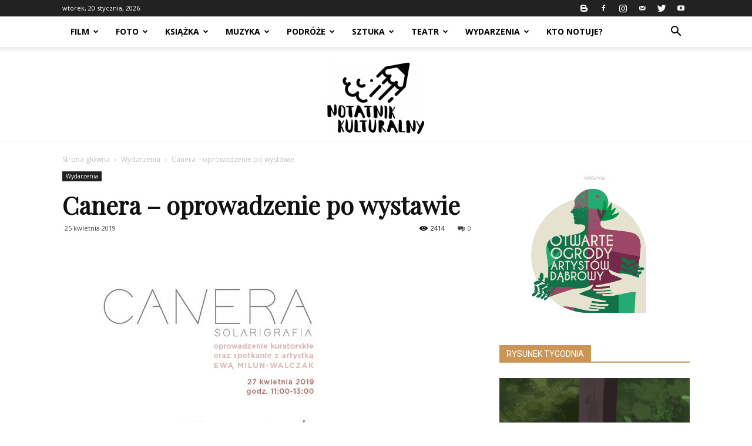

--- FILE ---
content_type: text/html; charset=UTF-8
request_url: https://notatnikkulturalny.pl/canera-oprowadzenie-po-wystawie/
body_size: 24517
content:
<!doctype html >
<!--[if IE 8]>    <html class="ie8" lang="en"> <![endif]-->
<!--[if IE 9]>    <html class="ie9" lang="en"> <![endif]-->
<!--[if gt IE 8]><!--> <html lang="pl-PL"> <!--<![endif]-->
<head>
    <title>Canera &#8211; oprowadzenie po wystawie | Notatnik Kulturalny</title>
    <meta charset="UTF-8" />
    <meta name="viewport" content="width=device-width, initial-scale=1.0">
    <link rel="pingback" href="https://notatnikkulturalny.pl/xmlrpc.php" />
    <meta name='robots' content='max-image-preview:large' />
<meta property="og:image" content="https://notatnikkulturalny.pl/wp-content/uploads/2019/04/oprowadzenie.jpg" /><link rel="icon" type="image/png" href="https://notatnikkulturalny.pl/wp-content/uploads/2017/04/Favicon-NotatnikKulturalny-01.png"><link rel="apple-touch-icon-precomposed" sizes="76x76" href="https://notatnikkulturalny.pl/wp-content/uploads/2017/11/cropped-nk-1.png"/><link rel="apple-touch-icon-precomposed" sizes="120x120" href="https://notatnikkulturalny.pl/wp-content/uploads/2017/11/cropped-nk-1.png"/><link rel="apple-touch-icon-precomposed" sizes="152x152" href="https://notatnikkulturalny.pl/wp-content/uploads/2017/11/cropped-nk-1.png"/><link rel="apple-touch-icon-precomposed" sizes="114x114" href="https://notatnikkulturalny.pl/wp-content/uploads/2017/11/cropped-nk-1.png"/><link rel="apple-touch-icon-precomposed" sizes="144x144" href="https://notatnikkulturalny.pl/wp-content/uploads/2017/11/cropped-nk-1.png"/><link rel='dns-prefetch' href='//fonts.googleapis.com' />
<link rel="alternate" type="application/rss+xml" title="Notatnik Kulturalny &raquo; Kanał z wpisami" href="https://notatnikkulturalny.pl/feed/" />
<link rel="alternate" type="application/rss+xml" title="Notatnik Kulturalny &raquo; Kanał z komentarzami" href="https://notatnikkulturalny.pl/comments/feed/" />
<link rel="alternate" type="application/rss+xml" title="Notatnik Kulturalny &raquo; Canera &#8211; oprowadzenie po wystawie Kanał z komentarzami" href="https://notatnikkulturalny.pl/canera-oprowadzenie-po-wystawie/feed/" />
<script type="text/javascript">
/* <![CDATA[ */
window._wpemojiSettings = {"baseUrl":"https:\/\/s.w.org\/images\/core\/emoji\/14.0.0\/72x72\/","ext":".png","svgUrl":"https:\/\/s.w.org\/images\/core\/emoji\/14.0.0\/svg\/","svgExt":".svg","source":{"concatemoji":"https:\/\/notatnikkulturalny.pl\/wp-includes\/js\/wp-emoji-release.min.js?ver=6.4.7"}};
/*! This file is auto-generated */
!function(i,n){var o,s,e;function c(e){try{var t={supportTests:e,timestamp:(new Date).valueOf()};sessionStorage.setItem(o,JSON.stringify(t))}catch(e){}}function p(e,t,n){e.clearRect(0,0,e.canvas.width,e.canvas.height),e.fillText(t,0,0);var t=new Uint32Array(e.getImageData(0,0,e.canvas.width,e.canvas.height).data),r=(e.clearRect(0,0,e.canvas.width,e.canvas.height),e.fillText(n,0,0),new Uint32Array(e.getImageData(0,0,e.canvas.width,e.canvas.height).data));return t.every(function(e,t){return e===r[t]})}function u(e,t,n){switch(t){case"flag":return n(e,"\ud83c\udff3\ufe0f\u200d\u26a7\ufe0f","\ud83c\udff3\ufe0f\u200b\u26a7\ufe0f")?!1:!n(e,"\ud83c\uddfa\ud83c\uddf3","\ud83c\uddfa\u200b\ud83c\uddf3")&&!n(e,"\ud83c\udff4\udb40\udc67\udb40\udc62\udb40\udc65\udb40\udc6e\udb40\udc67\udb40\udc7f","\ud83c\udff4\u200b\udb40\udc67\u200b\udb40\udc62\u200b\udb40\udc65\u200b\udb40\udc6e\u200b\udb40\udc67\u200b\udb40\udc7f");case"emoji":return!n(e,"\ud83e\udef1\ud83c\udffb\u200d\ud83e\udef2\ud83c\udfff","\ud83e\udef1\ud83c\udffb\u200b\ud83e\udef2\ud83c\udfff")}return!1}function f(e,t,n){var r="undefined"!=typeof WorkerGlobalScope&&self instanceof WorkerGlobalScope?new OffscreenCanvas(300,150):i.createElement("canvas"),a=r.getContext("2d",{willReadFrequently:!0}),o=(a.textBaseline="top",a.font="600 32px Arial",{});return e.forEach(function(e){o[e]=t(a,e,n)}),o}function t(e){var t=i.createElement("script");t.src=e,t.defer=!0,i.head.appendChild(t)}"undefined"!=typeof Promise&&(o="wpEmojiSettingsSupports",s=["flag","emoji"],n.supports={everything:!0,everythingExceptFlag:!0},e=new Promise(function(e){i.addEventListener("DOMContentLoaded",e,{once:!0})}),new Promise(function(t){var n=function(){try{var e=JSON.parse(sessionStorage.getItem(o));if("object"==typeof e&&"number"==typeof e.timestamp&&(new Date).valueOf()<e.timestamp+604800&&"object"==typeof e.supportTests)return e.supportTests}catch(e){}return null}();if(!n){if("undefined"!=typeof Worker&&"undefined"!=typeof OffscreenCanvas&&"undefined"!=typeof URL&&URL.createObjectURL&&"undefined"!=typeof Blob)try{var e="postMessage("+f.toString()+"("+[JSON.stringify(s),u.toString(),p.toString()].join(",")+"));",r=new Blob([e],{type:"text/javascript"}),a=new Worker(URL.createObjectURL(r),{name:"wpTestEmojiSupports"});return void(a.onmessage=function(e){c(n=e.data),a.terminate(),t(n)})}catch(e){}c(n=f(s,u,p))}t(n)}).then(function(e){for(var t in e)n.supports[t]=e[t],n.supports.everything=n.supports.everything&&n.supports[t],"flag"!==t&&(n.supports.everythingExceptFlag=n.supports.everythingExceptFlag&&n.supports[t]);n.supports.everythingExceptFlag=n.supports.everythingExceptFlag&&!n.supports.flag,n.DOMReady=!1,n.readyCallback=function(){n.DOMReady=!0}}).then(function(){return e}).then(function(){var e;n.supports.everything||(n.readyCallback(),(e=n.source||{}).concatemoji?t(e.concatemoji):e.wpemoji&&e.twemoji&&(t(e.twemoji),t(e.wpemoji)))}))}((window,document),window._wpemojiSettings);
/* ]]> */
</script>
<style id='wp-emoji-styles-inline-css' type='text/css'>

	img.wp-smiley, img.emoji {
		display: inline !important;
		border: none !important;
		box-shadow: none !important;
		height: 1em !important;
		width: 1em !important;
		margin: 0 0.07em !important;
		vertical-align: -0.1em !important;
		background: none !important;
		padding: 0 !important;
	}
</style>
<link rel='stylesheet' id='wp-block-library-css' href='https://notatnikkulturalny.pl/wp-includes/css/dist/block-library/style.min.css?ver=6.4.7' type='text/css' media='all' />
<style id='classic-theme-styles-inline-css' type='text/css'>
/*! This file is auto-generated */
.wp-block-button__link{color:#fff;background-color:#32373c;border-radius:9999px;box-shadow:none;text-decoration:none;padding:calc(.667em + 2px) calc(1.333em + 2px);font-size:1.125em}.wp-block-file__button{background:#32373c;color:#fff;text-decoration:none}
</style>
<style id='global-styles-inline-css' type='text/css'>
body{--wp--preset--color--black: #000000;--wp--preset--color--cyan-bluish-gray: #abb8c3;--wp--preset--color--white: #ffffff;--wp--preset--color--pale-pink: #f78da7;--wp--preset--color--vivid-red: #cf2e2e;--wp--preset--color--luminous-vivid-orange: #ff6900;--wp--preset--color--luminous-vivid-amber: #fcb900;--wp--preset--color--light-green-cyan: #7bdcb5;--wp--preset--color--vivid-green-cyan: #00d084;--wp--preset--color--pale-cyan-blue: #8ed1fc;--wp--preset--color--vivid-cyan-blue: #0693e3;--wp--preset--color--vivid-purple: #9b51e0;--wp--preset--gradient--vivid-cyan-blue-to-vivid-purple: linear-gradient(135deg,rgba(6,147,227,1) 0%,rgb(155,81,224) 100%);--wp--preset--gradient--light-green-cyan-to-vivid-green-cyan: linear-gradient(135deg,rgb(122,220,180) 0%,rgb(0,208,130) 100%);--wp--preset--gradient--luminous-vivid-amber-to-luminous-vivid-orange: linear-gradient(135deg,rgba(252,185,0,1) 0%,rgba(255,105,0,1) 100%);--wp--preset--gradient--luminous-vivid-orange-to-vivid-red: linear-gradient(135deg,rgba(255,105,0,1) 0%,rgb(207,46,46) 100%);--wp--preset--gradient--very-light-gray-to-cyan-bluish-gray: linear-gradient(135deg,rgb(238,238,238) 0%,rgb(169,184,195) 100%);--wp--preset--gradient--cool-to-warm-spectrum: linear-gradient(135deg,rgb(74,234,220) 0%,rgb(151,120,209) 20%,rgb(207,42,186) 40%,rgb(238,44,130) 60%,rgb(251,105,98) 80%,rgb(254,248,76) 100%);--wp--preset--gradient--blush-light-purple: linear-gradient(135deg,rgb(255,206,236) 0%,rgb(152,150,240) 100%);--wp--preset--gradient--blush-bordeaux: linear-gradient(135deg,rgb(254,205,165) 0%,rgb(254,45,45) 50%,rgb(107,0,62) 100%);--wp--preset--gradient--luminous-dusk: linear-gradient(135deg,rgb(255,203,112) 0%,rgb(199,81,192) 50%,rgb(65,88,208) 100%);--wp--preset--gradient--pale-ocean: linear-gradient(135deg,rgb(255,245,203) 0%,rgb(182,227,212) 50%,rgb(51,167,181) 100%);--wp--preset--gradient--electric-grass: linear-gradient(135deg,rgb(202,248,128) 0%,rgb(113,206,126) 100%);--wp--preset--gradient--midnight: linear-gradient(135deg,rgb(2,3,129) 0%,rgb(40,116,252) 100%);--wp--preset--font-size--small: 13px;--wp--preset--font-size--medium: 20px;--wp--preset--font-size--large: 36px;--wp--preset--font-size--x-large: 42px;--wp--preset--spacing--20: 0.44rem;--wp--preset--spacing--30: 0.67rem;--wp--preset--spacing--40: 1rem;--wp--preset--spacing--50: 1.5rem;--wp--preset--spacing--60: 2.25rem;--wp--preset--spacing--70: 3.38rem;--wp--preset--spacing--80: 5.06rem;--wp--preset--shadow--natural: 6px 6px 9px rgba(0, 0, 0, 0.2);--wp--preset--shadow--deep: 12px 12px 50px rgba(0, 0, 0, 0.4);--wp--preset--shadow--sharp: 6px 6px 0px rgba(0, 0, 0, 0.2);--wp--preset--shadow--outlined: 6px 6px 0px -3px rgba(255, 255, 255, 1), 6px 6px rgba(0, 0, 0, 1);--wp--preset--shadow--crisp: 6px 6px 0px rgba(0, 0, 0, 1);}:where(.is-layout-flex){gap: 0.5em;}:where(.is-layout-grid){gap: 0.5em;}body .is-layout-flow > .alignleft{float: left;margin-inline-start: 0;margin-inline-end: 2em;}body .is-layout-flow > .alignright{float: right;margin-inline-start: 2em;margin-inline-end: 0;}body .is-layout-flow > .aligncenter{margin-left: auto !important;margin-right: auto !important;}body .is-layout-constrained > .alignleft{float: left;margin-inline-start: 0;margin-inline-end: 2em;}body .is-layout-constrained > .alignright{float: right;margin-inline-start: 2em;margin-inline-end: 0;}body .is-layout-constrained > .aligncenter{margin-left: auto !important;margin-right: auto !important;}body .is-layout-constrained > :where(:not(.alignleft):not(.alignright):not(.alignfull)){max-width: var(--wp--style--global--content-size);margin-left: auto !important;margin-right: auto !important;}body .is-layout-constrained > .alignwide{max-width: var(--wp--style--global--wide-size);}body .is-layout-flex{display: flex;}body .is-layout-flex{flex-wrap: wrap;align-items: center;}body .is-layout-flex > *{margin: 0;}body .is-layout-grid{display: grid;}body .is-layout-grid > *{margin: 0;}:where(.wp-block-columns.is-layout-flex){gap: 2em;}:where(.wp-block-columns.is-layout-grid){gap: 2em;}:where(.wp-block-post-template.is-layout-flex){gap: 1.25em;}:where(.wp-block-post-template.is-layout-grid){gap: 1.25em;}.has-black-color{color: var(--wp--preset--color--black) !important;}.has-cyan-bluish-gray-color{color: var(--wp--preset--color--cyan-bluish-gray) !important;}.has-white-color{color: var(--wp--preset--color--white) !important;}.has-pale-pink-color{color: var(--wp--preset--color--pale-pink) !important;}.has-vivid-red-color{color: var(--wp--preset--color--vivid-red) !important;}.has-luminous-vivid-orange-color{color: var(--wp--preset--color--luminous-vivid-orange) !important;}.has-luminous-vivid-amber-color{color: var(--wp--preset--color--luminous-vivid-amber) !important;}.has-light-green-cyan-color{color: var(--wp--preset--color--light-green-cyan) !important;}.has-vivid-green-cyan-color{color: var(--wp--preset--color--vivid-green-cyan) !important;}.has-pale-cyan-blue-color{color: var(--wp--preset--color--pale-cyan-blue) !important;}.has-vivid-cyan-blue-color{color: var(--wp--preset--color--vivid-cyan-blue) !important;}.has-vivid-purple-color{color: var(--wp--preset--color--vivid-purple) !important;}.has-black-background-color{background-color: var(--wp--preset--color--black) !important;}.has-cyan-bluish-gray-background-color{background-color: var(--wp--preset--color--cyan-bluish-gray) !important;}.has-white-background-color{background-color: var(--wp--preset--color--white) !important;}.has-pale-pink-background-color{background-color: var(--wp--preset--color--pale-pink) !important;}.has-vivid-red-background-color{background-color: var(--wp--preset--color--vivid-red) !important;}.has-luminous-vivid-orange-background-color{background-color: var(--wp--preset--color--luminous-vivid-orange) !important;}.has-luminous-vivid-amber-background-color{background-color: var(--wp--preset--color--luminous-vivid-amber) !important;}.has-light-green-cyan-background-color{background-color: var(--wp--preset--color--light-green-cyan) !important;}.has-vivid-green-cyan-background-color{background-color: var(--wp--preset--color--vivid-green-cyan) !important;}.has-pale-cyan-blue-background-color{background-color: var(--wp--preset--color--pale-cyan-blue) !important;}.has-vivid-cyan-blue-background-color{background-color: var(--wp--preset--color--vivid-cyan-blue) !important;}.has-vivid-purple-background-color{background-color: var(--wp--preset--color--vivid-purple) !important;}.has-black-border-color{border-color: var(--wp--preset--color--black) !important;}.has-cyan-bluish-gray-border-color{border-color: var(--wp--preset--color--cyan-bluish-gray) !important;}.has-white-border-color{border-color: var(--wp--preset--color--white) !important;}.has-pale-pink-border-color{border-color: var(--wp--preset--color--pale-pink) !important;}.has-vivid-red-border-color{border-color: var(--wp--preset--color--vivid-red) !important;}.has-luminous-vivid-orange-border-color{border-color: var(--wp--preset--color--luminous-vivid-orange) !important;}.has-luminous-vivid-amber-border-color{border-color: var(--wp--preset--color--luminous-vivid-amber) !important;}.has-light-green-cyan-border-color{border-color: var(--wp--preset--color--light-green-cyan) !important;}.has-vivid-green-cyan-border-color{border-color: var(--wp--preset--color--vivid-green-cyan) !important;}.has-pale-cyan-blue-border-color{border-color: var(--wp--preset--color--pale-cyan-blue) !important;}.has-vivid-cyan-blue-border-color{border-color: var(--wp--preset--color--vivid-cyan-blue) !important;}.has-vivid-purple-border-color{border-color: var(--wp--preset--color--vivid-purple) !important;}.has-vivid-cyan-blue-to-vivid-purple-gradient-background{background: var(--wp--preset--gradient--vivid-cyan-blue-to-vivid-purple) !important;}.has-light-green-cyan-to-vivid-green-cyan-gradient-background{background: var(--wp--preset--gradient--light-green-cyan-to-vivid-green-cyan) !important;}.has-luminous-vivid-amber-to-luminous-vivid-orange-gradient-background{background: var(--wp--preset--gradient--luminous-vivid-amber-to-luminous-vivid-orange) !important;}.has-luminous-vivid-orange-to-vivid-red-gradient-background{background: var(--wp--preset--gradient--luminous-vivid-orange-to-vivid-red) !important;}.has-very-light-gray-to-cyan-bluish-gray-gradient-background{background: var(--wp--preset--gradient--very-light-gray-to-cyan-bluish-gray) !important;}.has-cool-to-warm-spectrum-gradient-background{background: var(--wp--preset--gradient--cool-to-warm-spectrum) !important;}.has-blush-light-purple-gradient-background{background: var(--wp--preset--gradient--blush-light-purple) !important;}.has-blush-bordeaux-gradient-background{background: var(--wp--preset--gradient--blush-bordeaux) !important;}.has-luminous-dusk-gradient-background{background: var(--wp--preset--gradient--luminous-dusk) !important;}.has-pale-ocean-gradient-background{background: var(--wp--preset--gradient--pale-ocean) !important;}.has-electric-grass-gradient-background{background: var(--wp--preset--gradient--electric-grass) !important;}.has-midnight-gradient-background{background: var(--wp--preset--gradient--midnight) !important;}.has-small-font-size{font-size: var(--wp--preset--font-size--small) !important;}.has-medium-font-size{font-size: var(--wp--preset--font-size--medium) !important;}.has-large-font-size{font-size: var(--wp--preset--font-size--large) !important;}.has-x-large-font-size{font-size: var(--wp--preset--font-size--x-large) !important;}
.wp-block-navigation a:where(:not(.wp-element-button)){color: inherit;}
:where(.wp-block-post-template.is-layout-flex){gap: 1.25em;}:where(.wp-block-post-template.is-layout-grid){gap: 1.25em;}
:where(.wp-block-columns.is-layout-flex){gap: 2em;}:where(.wp-block-columns.is-layout-grid){gap: 2em;}
.wp-block-pullquote{font-size: 1.5em;line-height: 1.6;}
</style>
<link rel='stylesheet' id='google-fonts-style-css' href='https://fonts.googleapis.com/css?family=Playfair+Display%3A400%7CRoboto%3A300%2C400%2C400italic%2C500%2C500italic%2C700%2C900%7COpen+Sans%3A300italic%2C400%2C400italic%2C600%2C600italic%2C700&#038;ver=7.8' type='text/css' media='all' />
<link rel='stylesheet' id='js_composer_front-css' href='https://notatnikkulturalny.pl/wp-content/plugins/js_composer/assets/css/js_composer.min.css?ver=5.1' type='text/css' media='all' />
<link rel='stylesheet' id='td-theme-css' href='https://notatnikkulturalny.pl/wp-content/themes/Newspaper/style.css?ver=7.8' type='text/css' media='all' />
<link rel='stylesheet' id='td-theme-demo-style-css' href='https://notatnikkulturalny.pl/wp-content/themes/Newspaper/includes/demos/blog/demo_style.css?ver=7.8' type='text/css' media='all' />
<script type="text/javascript" src="https://notatnikkulturalny.pl/wp-includes/js/jquery/jquery.min.js?ver=3.7.1" id="jquery-core-js"></script>
<script type="text/javascript" src="https://notatnikkulturalny.pl/wp-includes/js/jquery/jquery-migrate.min.js?ver=3.4.1" id="jquery-migrate-js"></script>
<link rel="https://api.w.org/" href="https://notatnikkulturalny.pl/wp-json/" /><link rel="alternate" type="application/json" href="https://notatnikkulturalny.pl/wp-json/wp/v2/posts/5211" /><link rel="EditURI" type="application/rsd+xml" title="RSD" href="https://notatnikkulturalny.pl/xmlrpc.php?rsd" />
<meta name="generator" content="WordPress 6.4.7" />
<link rel="canonical" href="https://notatnikkulturalny.pl/canera-oprowadzenie-po-wystawie/" />
<link rel='shortlink' href='https://notatnikkulturalny.pl/?p=5211' />
<link rel="alternate" type="application/json+oembed" href="https://notatnikkulturalny.pl/wp-json/oembed/1.0/embed?url=https%3A%2F%2Fnotatnikkulturalny.pl%2Fcanera-oprowadzenie-po-wystawie%2F" />
<link rel="alternate" type="text/xml+oembed" href="https://notatnikkulturalny.pl/wp-json/oembed/1.0/embed?url=https%3A%2F%2Fnotatnikkulturalny.pl%2Fcanera-oprowadzenie-po-wystawie%2F&#038;format=xml" />
<script type="text/javascript">
(function(url){
	if(/(?:Chrome\/26\.0\.1410\.63 Safari\/537\.31|WordfenceTestMonBot)/.test(navigator.userAgent)){ return; }
	var addEvent = function(evt, handler) {
		if (window.addEventListener) {
			document.addEventListener(evt, handler, false);
		} else if (window.attachEvent) {
			document.attachEvent('on' + evt, handler);
		}
	};
	var removeEvent = function(evt, handler) {
		if (window.removeEventListener) {
			document.removeEventListener(evt, handler, false);
		} else if (window.detachEvent) {
			document.detachEvent('on' + evt, handler);
		}
	};
	var evts = 'contextmenu dblclick drag dragend dragenter dragleave dragover dragstart drop keydown keypress keyup mousedown mousemove mouseout mouseover mouseup mousewheel scroll'.split(' ');
	var logHuman = function() {
		if (window.wfLogHumanRan) { return; }
		window.wfLogHumanRan = true;
		var wfscr = document.createElement('script');
		wfscr.type = 'text/javascript';
		wfscr.async = true;
		wfscr.src = url + '&r=' + Math.random();
		(document.getElementsByTagName('head')[0]||document.getElementsByTagName('body')[0]).appendChild(wfscr);
		for (var i = 0; i < evts.length; i++) {
			removeEvent(evts[i], logHuman);
		}
	};
	for (var i = 0; i < evts.length; i++) {
		addEvent(evts[i], logHuman);
	}
})('//notatnikkulturalny.pl/?wordfence_lh=1&hid=E0EF5FA90405282F55D45ED31F058D30');
</script><!--[if lt IE 9]><script src="https://html5shim.googlecode.com/svn/trunk/html5.js"></script><![endif]-->
    <meta name="generator" content="Powered by Visual Composer - drag and drop page builder for WordPress."/>
<!--[if lte IE 9]><link rel="stylesheet" type="text/css" href="https://notatnikkulturalny.pl/wp-content/plugins/js_composer/assets/css/vc_lte_ie9.min.css" media="screen"><![endif]-->
<!-- JS generated by theme -->

<script>
    
    

	    var tdBlocksArray = []; //here we store all the items for the current page

	    //td_block class - each ajax block uses a object of this class for requests
	    function tdBlock() {
		    this.id = '';
		    this.block_type = 1; //block type id (1-234 etc)
		    this.atts = '';
		    this.td_column_number = '';
		    this.td_current_page = 1; //
		    this.post_count = 0; //from wp
		    this.found_posts = 0; //from wp
		    this.max_num_pages = 0; //from wp
		    this.td_filter_value = ''; //current live filter value
		    this.is_ajax_running = false;
		    this.td_user_action = ''; // load more or infinite loader (used by the animation)
		    this.header_color = '';
		    this.ajax_pagination_infinite_stop = ''; //show load more at page x
	    }


        // td_js_generator - mini detector
        (function(){
            var htmlTag = document.getElementsByTagName("html")[0];

            if ( navigator.userAgent.indexOf("MSIE 10.0") > -1 ) {
                htmlTag.className += ' ie10';
            }

            if ( !!navigator.userAgent.match(/Trident.*rv\:11\./) ) {
                htmlTag.className += ' ie11';
            }

            if ( /(iPad|iPhone|iPod)/g.test(navigator.userAgent) ) {
                htmlTag.className += ' td-md-is-ios';
            }

            var user_agent = navigator.userAgent.toLowerCase();
            if ( user_agent.indexOf("android") > -1 ) {
                htmlTag.className += ' td-md-is-android';
            }

            if ( -1 !== navigator.userAgent.indexOf('Mac OS X')  ) {
                htmlTag.className += ' td-md-is-os-x';
            }

            if ( /chrom(e|ium)/.test(navigator.userAgent.toLowerCase()) ) {
               htmlTag.className += ' td-md-is-chrome';
            }

            if ( -1 !== navigator.userAgent.indexOf('Firefox') ) {
                htmlTag.className += ' td-md-is-firefox';
            }

            if ( -1 !== navigator.userAgent.indexOf('Safari') && -1 === navigator.userAgent.indexOf('Chrome') ) {
                htmlTag.className += ' td-md-is-safari';
            }

            if( -1 !== navigator.userAgent.indexOf('IEMobile') ){
                htmlTag.className += ' td-md-is-iemobile';
            }

        })();




        var tdLocalCache = {};

        ( function () {
            "use strict";

            tdLocalCache = {
                data: {},
                remove: function (resource_id) {
                    delete tdLocalCache.data[resource_id];
                },
                exist: function (resource_id) {
                    return tdLocalCache.data.hasOwnProperty(resource_id) && tdLocalCache.data[resource_id] !== null;
                },
                get: function (resource_id) {
                    return tdLocalCache.data[resource_id];
                },
                set: function (resource_id, cachedData) {
                    tdLocalCache.remove(resource_id);
                    tdLocalCache.data[resource_id] = cachedData;
                }
            };
        })();

    
    
var td_viewport_interval_list=[{"limitBottom":767,"sidebarWidth":228},{"limitBottom":1018,"sidebarWidth":300},{"limitBottom":1140,"sidebarWidth":324}];
var td_ajax_url="https:\/\/notatnikkulturalny.pl\/wp-admin\/admin-ajax.php?td_theme_name=Newspaper&v=7.8";
var td_get_template_directory_uri="https:\/\/notatnikkulturalny.pl\/wp-content\/themes\/Newspaper";
var tds_snap_menu="snap";
var tds_logo_on_sticky="";
var tds_header_style="11";
var td_please_wait="Prosz\u0119 czeka\u0107 ...";
var td_email_user_pass_incorrect="U\u017cytkownik lub has\u0142o niepoprawne!";
var td_email_user_incorrect="E-mail lub nazwa u\u017cytkownika jest niepoprawna!";
var td_email_incorrect="E-mail niepoprawny!";
var tds_more_articles_on_post_enable="show";
var tds_more_articles_on_post_time_to_wait="";
var tds_more_articles_on_post_pages_distance_from_top=0;
var tds_theme_color_site_wide="#cb9558";
var tds_smart_sidebar="enabled";
var tdThemeName="Newspaper";
var td_magnific_popup_translation_tPrev="Poprzedni (Strza\u0142ka w lewo)";
var td_magnific_popup_translation_tNext="Nast\u0119pny (Strza\u0142ka w prawo)";
var td_magnific_popup_translation_tCounter="%curr% z %total%";
var td_magnific_popup_translation_ajax_tError="Zawarto\u015b\u0107 z %url% nie mo\u017ce by\u0107 za\u0142adowana.";
var td_magnific_popup_translation_image_tError="Obraz #%curr% nie mo\u017ce by\u0107 za\u0142adowany.";
var td_ad_background_click_link="";
var td_ad_background_click_target="";
</script>


<!-- Header style compiled by theme -->

<style>
    
.td-header-wrap .black-menu .sf-menu > .current-menu-item > a,
    .td-header-wrap .black-menu .sf-menu > .current-menu-ancestor > a,
    .td-header-wrap .black-menu .sf-menu > .current-category-ancestor > a,
    .td-header-wrap .black-menu .sf-menu > li > a:hover,
    .td-header-wrap .black-menu .sf-menu > .sfHover > a,
    .td-header-style-12 .td-header-menu-wrap-full,
    .sf-menu > .current-menu-item > a:after,
    .sf-menu > .current-menu-ancestor > a:after,
    .sf-menu > .current-category-ancestor > a:after,
    .sf-menu > li:hover > a:after,
    .sf-menu > .sfHover > a:after,
    .td-header-style-12 .td-affix,
    .header-search-wrap .td-drop-down-search:after,
    .header-search-wrap .td-drop-down-search .btn:hover,
    input[type=submit]:hover,
    .td-read-more a,
    .td-post-category:hover,
    .td-grid-style-1.td-hover-1 .td-big-grid-post:hover .td-post-category,
    .td-grid-style-5.td-hover-1 .td-big-grid-post:hover .td-post-category,
    .td_top_authors .td-active .td-author-post-count,
    .td_top_authors .td-active .td-author-comments-count,
    .td_top_authors .td_mod_wrap:hover .td-author-post-count,
    .td_top_authors .td_mod_wrap:hover .td-author-comments-count,
    .td-404-sub-sub-title a:hover,
    .td-search-form-widget .wpb_button:hover,
    .td-rating-bar-wrap div,
    .td_category_template_3 .td-current-sub-category,
    .dropcap,
    .td_wrapper_video_playlist .td_video_controls_playlist_wrapper,
    .wpb_default,
    .wpb_default:hover,
    .td-left-smart-list:hover,
    .td-right-smart-list:hover,
    .woocommerce-checkout .woocommerce input.button:hover,
    .woocommerce-page .woocommerce a.button:hover,
    .woocommerce-account div.woocommerce .button:hover,
    #bbpress-forums button:hover,
    .bbp_widget_login .button:hover,
    .td-footer-wrapper .td-post-category,
    .td-footer-wrapper .widget_product_search input[type="submit"]:hover,
    .woocommerce .product a.button:hover,
    .woocommerce .product #respond input#submit:hover,
    .woocommerce .checkout input#place_order:hover,
    .woocommerce .woocommerce.widget .button:hover,
    .single-product .product .summary .cart .button:hover,
    .woocommerce-cart .woocommerce table.cart .button:hover,
    .woocommerce-cart .woocommerce .shipping-calculator-form .button:hover,
    .td-next-prev-wrap a:hover,
    .td-load-more-wrap a:hover,
    .td-post-small-box a:hover,
    .page-nav .current,
    .page-nav:first-child > div,
    .td_category_template_8 .td-category-header .td-category a.td-current-sub-category,
    .td_category_template_4 .td-category-siblings .td-category a:hover,
    #bbpress-forums .bbp-pagination .current,
    #bbpress-forums #bbp-single-user-details #bbp-user-navigation li.current a,
    .td-theme-slider:hover .slide-meta-cat a,
    a.vc_btn-black:hover,
    .td-trending-now-wrapper:hover .td-trending-now-title,
    .td-scroll-up,
    .td-smart-list-button:hover,
    .td-weather-information:before,
    .td-weather-week:before,
    .td_block_exchange .td-exchange-header:before,
    .td_block_big_grid_9.td-grid-style-1 .td-post-category,
    .td_block_big_grid_9.td-grid-style-5 .td-post-category,
    .td-grid-style-6.td-hover-1 .td-module-thumb:after,
    .td-pulldown-syle-2 .td-subcat-dropdown ul:after,
    .td_block_template_9 .td-block-title:after,
    .td_block_template_15 .td-block-title:before {
        background-color: #cb9558;
    }

    .global-block-template-4 .td-related-title .td-cur-simple-item:before {
        border-color: #cb9558 transparent transparent transparent !important;
    }

    .woocommerce .woocommerce-message .button:hover,
    .woocommerce .woocommerce-error .button:hover,
    .woocommerce .woocommerce-info .button:hover,
    .global-block-template-4 .td-related-title .td-cur-simple-item,
    .global-block-template-3 .td-related-title .td-cur-simple-item,
    .global-block-template-9 .td-related-title:after {
        background-color: #cb9558 !important;
    }

    .woocommerce .product .onsale,
    .woocommerce.widget .ui-slider .ui-slider-handle {
        background: none #cb9558;
    }

    .woocommerce.widget.widget_layered_nav_filters ul li a {
        background: none repeat scroll 0 0 #cb9558 !important;
    }

    a,
    cite a:hover,
    .td_mega_menu_sub_cats .cur-sub-cat,
    .td-mega-span h3 a:hover,
    .td_mod_mega_menu:hover .entry-title a,
    .header-search-wrap .result-msg a:hover,
    .top-header-menu li a:hover,
    .top-header-menu .current-menu-item > a,
    .top-header-menu .current-menu-ancestor > a,
    .top-header-menu .current-category-ancestor > a,
    .td-social-icon-wrap > a:hover,
    .td-header-sp-top-widget .td-social-icon-wrap a:hover,
    .td-page-content blockquote p,
    .td-post-content blockquote p,
    .mce-content-body blockquote p,
    .comment-content blockquote p,
    .wpb_text_column blockquote p,
    .td_block_text_with_title blockquote p,
    .td_module_wrap:hover .entry-title a,
    .td-subcat-filter .td-subcat-list a:hover,
    .td-subcat-filter .td-subcat-dropdown a:hover,
    .td_quote_on_blocks,
    .dropcap2,
    .dropcap3,
    .td_top_authors .td-active .td-authors-name a,
    .td_top_authors .td_mod_wrap:hover .td-authors-name a,
    .td-post-next-prev-content a:hover,
    .author-box-wrap .td-author-social a:hover,
    .td-author-name a:hover,
    .td-author-url a:hover,
    .td_mod_related_posts:hover h3 > a,
    .td-post-template-11 .td-related-title .td-related-left:hover,
    .td-post-template-11 .td-related-title .td-related-right:hover,
    .td-post-template-11 .td-related-title .td-cur-simple-item,
    .td-post-template-11 .td_block_related_posts .td-next-prev-wrap a:hover,
    .comment-reply-link:hover,
    .logged-in-as a:hover,
    #cancel-comment-reply-link:hover,
    .td-search-query,
    .td-category-header .td-pulldown-category-filter-link:hover,
    .td-category-siblings .td-subcat-dropdown a:hover,
    .td-category-siblings .td-subcat-dropdown a.td-current-sub-category,
    .widget a:hover,
    .archive .widget_archive .current,
    .archive .widget_archive .current a,
    .widget_calendar tfoot a:hover,
    .woocommerce a.added_to_cart:hover,
    #bbpress-forums li.bbp-header .bbp-reply-content span a:hover,
    #bbpress-forums .bbp-forum-freshness a:hover,
    #bbpress-forums .bbp-topic-freshness a:hover,
    #bbpress-forums .bbp-forums-list li a:hover,
    #bbpress-forums .bbp-forum-title:hover,
    #bbpress-forums .bbp-topic-permalink:hover,
    #bbpress-forums .bbp-topic-started-by a:hover,
    #bbpress-forums .bbp-topic-started-in a:hover,
    #bbpress-forums .bbp-body .super-sticky li.bbp-topic-title .bbp-topic-permalink,
    #bbpress-forums .bbp-body .sticky li.bbp-topic-title .bbp-topic-permalink,
    .widget_display_replies .bbp-author-name,
    .widget_display_topics .bbp-author-name,
    .footer-text-wrap .footer-email-wrap a,
    .td-subfooter-menu li a:hover,
    .footer-social-wrap a:hover,
    a.vc_btn-black:hover,
    .td-smart-list-dropdown-wrap .td-smart-list-button:hover,
    .td_module_17 .td-read-more a:hover,
    .td_module_18 .td-read-more a:hover,
    .td_module_19 .td-post-author-name a:hover,
    .td-instagram-user a,
    .td-pulldown-syle-2 .td-subcat-dropdown:hover .td-subcat-more span,
    .td-pulldown-syle-2 .td-subcat-dropdown:hover .td-subcat-more i,
    .td-pulldown-syle-3 .td-subcat-dropdown:hover .td-subcat-more span,
    .td-pulldown-syle-3 .td-subcat-dropdown:hover .td-subcat-more i,
    .td-block-title-wrap .td-wrapper-pulldown-filter .td-pulldown-filter-display-option:hover,
    .td-block-title-wrap .td-wrapper-pulldown-filter .td-pulldown-filter-display-option:hover i,
    .td-block-title-wrap .td-wrapper-pulldown-filter .td-pulldown-filter-link:hover,
    .td-block-title-wrap .td-wrapper-pulldown-filter .td-pulldown-filter-item .td-cur-simple-item,
    .global-block-template-2 .td-related-title .td-cur-simple-item,
    .global-block-template-5 .td-related-title .td-cur-simple-item,
    .global-block-template-6 .td-related-title .td-cur-simple-item,
    .global-block-template-7 .td-related-title .td-cur-simple-item,
    .global-block-template-8 .td-related-title .td-cur-simple-item,
    .global-block-template-9 .td-related-title .td-cur-simple-item,
    .global-block-template-10 .td-related-title .td-cur-simple-item,
    .global-block-template-11 .td-related-title .td-cur-simple-item,
    .global-block-template-12 .td-related-title .td-cur-simple-item,
    .global-block-template-13 .td-related-title .td-cur-simple-item,
    .global-block-template-14 .td-related-title .td-cur-simple-item,
    .global-block-template-15 .td-related-title .td-cur-simple-item,
    .global-block-template-16 .td-related-title .td-cur-simple-item,
    .global-block-template-17 .td-related-title .td-cur-simple-item,
    .td-theme-wrap .sf-menu ul .td-menu-item > a:hover,
    .td-theme-wrap .sf-menu ul .sfHover > a,
    .td-theme-wrap .sf-menu ul .current-menu-ancestor > a,
    .td-theme-wrap .sf-menu ul .current-category-ancestor > a,
    .td-theme-wrap .sf-menu ul .current-menu-item > a {
        color: #cb9558;
    }

    a.vc_btn-black.vc_btn_square_outlined:hover,
    a.vc_btn-black.vc_btn_outlined:hover,
    .td-mega-menu-page .wpb_content_element ul li a:hover,
     .td-theme-wrap .td-aj-search-results .td_module_wrap:hover .entry-title a,
    .td-theme-wrap .header-search-wrap .result-msg a:hover {
        color: #cb9558 !important;
    }

    .td-next-prev-wrap a:hover,
    .td-load-more-wrap a:hover,
    .td-post-small-box a:hover,
    .page-nav .current,
    .page-nav:first-child > div,
    .td_category_template_8 .td-category-header .td-category a.td-current-sub-category,
    .td_category_template_4 .td-category-siblings .td-category a:hover,
    #bbpress-forums .bbp-pagination .current,
    .post .td_quote_box,
    .page .td_quote_box,
    a.vc_btn-black:hover,
    .td_block_template_5 .td-block-title > * {
        border-color: #cb9558;
    }

    .td_wrapper_video_playlist .td_video_currently_playing:after {
        border-color: #cb9558 !important;
    }

    .header-search-wrap .td-drop-down-search:before {
        border-color: transparent transparent #cb9558 transparent;
    }

    .block-title > span,
    .block-title > a,
    .block-title > label,
    .widgettitle,
    .widgettitle:after,
    .td-trending-now-title,
    .td-trending-now-wrapper:hover .td-trending-now-title,
    .wpb_tabs li.ui-tabs-active a,
    .wpb_tabs li:hover a,
    .vc_tta-container .vc_tta-color-grey.vc_tta-tabs-position-top.vc_tta-style-classic .vc_tta-tabs-container .vc_tta-tab.vc_active > a,
    .vc_tta-container .vc_tta-color-grey.vc_tta-tabs-position-top.vc_tta-style-classic .vc_tta-tabs-container .vc_tta-tab:hover > a,
    .td_block_template_1 .td-related-title .td-cur-simple-item,
    .woocommerce .product .products h2,
    .td-subcat-filter .td-subcat-dropdown:hover .td-subcat-more {
    	background-color: #cb9558;
    }

    .woocommerce div.product .woocommerce-tabs ul.tabs li.active {
    	background-color: #cb9558 !important;
    }

    .block-title,
    .td_block_template_1 .td-related-title,
    .wpb_tabs .wpb_tabs_nav,
    .vc_tta-container .vc_tta-color-grey.vc_tta-tabs-position-top.vc_tta-style-classic .vc_tta-tabs-container,
    .woocommerce div.product .woocommerce-tabs ul.tabs:before {
        border-color: #cb9558;
    }
    .td_block_wrap .td-subcat-item a.td-cur-simple-item {
	    color: #cb9558;
	}


    
    .td-grid-style-4 .entry-title
    {
        background-color: rgba(203, 149, 88, 0.7);
    }

    
    .block-title > span,
    .block-title > span > a,
    .block-title > a,
    .block-title > label,
    .widgettitle,
    .widgettitle:after,
    .td-trending-now-title,
    .td-trending-now-wrapper:hover .td-trending-now-title,
    .wpb_tabs li.ui-tabs-active a,
    .wpb_tabs li:hover a,
    .vc_tta-container .vc_tta-color-grey.vc_tta-tabs-position-top.vc_tta-style-classic .vc_tta-tabs-container .vc_tta-tab.vc_active > a,
    .vc_tta-container .vc_tta-color-grey.vc_tta-tabs-position-top.vc_tta-style-classic .vc_tta-tabs-container .vc_tta-tab:hover > a,
    .td_block_template_1 .td-related-title .td-cur-simple-item,
    .woocommerce .product .products h2,
    .td-subcat-filter .td-subcat-dropdown:hover .td-subcat-more,
    .td-weather-information:before,
    .td-weather-week:before,
    .td_block_exchange .td-exchange-header:before,
    .td-theme-wrap .td_block_template_3 .td-block-title > *,
    .td-theme-wrap .td_block_template_4 .td-block-title > *,
    .td-theme-wrap .td_block_template_7 .td-block-title > *,
    .td-theme-wrap .td_block_template_9 .td-block-title:after,
    .td-theme-wrap .td_block_template_10 .td-block-title::before,
    .td-theme-wrap .td_block_template_11 .td-block-title::before,
    .td-theme-wrap .td_block_template_11 .td-block-title::after,
    .td-theme-wrap .td_block_template_14 .td-block-title,
    .td-theme-wrap .td_block_template_15 .td-block-title:before,
    .td-theme-wrap .td_block_template_17 .td-block-title:before {
        background-color: #cb9558;
    }

    .woocommerce div.product .woocommerce-tabs ul.tabs li.active {
    	background-color: #cb9558 !important;
    }

    .block-title,
    .td_block_template_1 .td-related-title,
    .wpb_tabs .wpb_tabs_nav,
    .vc_tta-container .vc_tta-color-grey.vc_tta-tabs-position-top.vc_tta-style-classic .vc_tta-tabs-container,
    .woocommerce div.product .woocommerce-tabs ul.tabs:before,
    .td-theme-wrap .td_block_template_5 .td-block-title > *,
    .td-theme-wrap .td_block_template_17 .td-block-title,
    .td-theme-wrap .td_block_template_17 .td-block-title::before {
        border-color: #cb9558;
    }

    .td-theme-wrap .td_block_template_4 .td-block-title > *:before,
    .td-theme-wrap .td_block_template_17 .td-block-title::after {
        border-color: #cb9558 transparent transparent transparent;
    }

    
	.td_module_wrap .td-module-title {
		font-family:"Playfair Display";
	
	}
     
    .td_module_2 .td-module-title {
    	font-weight:bold;
	
    }
    
    .td_module_4 .td-module-title {
    	font-weight:bold;
	
    }
    
    .td_module_14 .td-module-title {
    	font-weight:bold;
	
    }
    
	.td_block_trending_now .entry-title a,
	.td-theme-slider .td-module-title a,
    .td-big-grid-post .entry-title {
		font-family:"Playfair Display";
	
	}
    
    .td_module_mx2 .td-module-title a {
    	font-family:Roboto;
	
    }
    
    .td_module_mx8 .td-module-title a {
    	font-family:Roboto;
	
    }
    
    .td-theme-slider.iosSlider-col-1 .td-module-title a {
        font-family:Roboto;
	
    }
    
    .td-big-grid-post.td-big-thumb .td-big-grid-meta,
    .td-big-thumb .td-big-grid-meta .entry-title {
        font-weight:bold;
	
    }
    
	.post .td-post-header .entry-title {
		font-family:"Playfair Display";
	
	}
    
    .td-post-template-default .td-post-header .entry-title {
        font-weight:bold;
	
    }
    
    .td-post-template-1 .td-post-header .entry-title {
        font-weight:bold;
	
    }
    
    .td-post-template-2 .td-post-header .entry-title {
        font-weight:bold;
	
    }
    
    .td-post-template-3 .td-post-header .entry-title {
        font-weight:bold;
	
    }
    
    .td-post-template-4 .td-post-header .entry-title {
        font-weight:bold;
	
    }
    
    .td-post-template-5 .td-post-header .entry-title {
        font-weight:bold;
	
    }
    
    .td-post-template-6 .td-post-header .entry-title {
        font-weight:bold;
	
    }
    
    .td-post-template-7 .td-post-header .entry-title {
        font-weight:bold;
	
    }
    
    .td-post-template-8 .td-post-header .entry-title {
        font-weight:bold;
	
    }
    
    .td-post-template-9 .td-post-header .entry-title {
        font-weight:bold;
	
    }
    
    .td-post-template-10 .td-post-header .entry-title {
        font-weight:bold;
	
    }
    
    .td-post-template-11 .td-post-header .entry-title {
        font-weight:bold;
	
    }
    
    .post blockquote p,
    .page blockquote p,
    .td-post-text-content blockquote p {
        font-family:"Playfair Display";
	
    }
    
    .post .td_quote_box p,
    .page .td_quote_box p {
        font-family:"Playfair Display";
	
    }
    
    .post .td_pull_quote p,
    .page .td_pull_quote p {
        font-family:"Playfair Display";
	
    }
    
    .td-post-content h1 {
        font-family:"Playfair Display";
	
    }
    
    .td-post-content h2 {
        font-family:"Playfair Display";
	
    }
    
    .td-page-title,
    .woocommerce-page .page-title,
    .td-category-title-holder .td-page-title {
    	font-family:"Playfair Display";
	font-weight:bold;
	
    }
    
    .td-page-content h1,
    .wpb_text_column h1 {
    	font-family:"Playfair Display";
	
    }
    
    .td-page-content h2,
    .wpb_text_column h2 {
    	font-family:"Playfair Display";
	
    }
    
    #td-outer-wrap span.dropcap {
    	font-family:"Playfair Display";
	
    }
</style>

<!-- Global Site Tag (gtag.js) - Google Analytics -->
<script async src="https://www.googletagmanager.com/gtag/js?id=UA-696446-46"></script>
<script>
  window.dataLayer = window.dataLayer || [];
  function gtag(){dataLayer.push(arguments)};
  gtag('js', new Date());

  gtag('config', 'UA-696446-46');
</script>
<link rel="icon" href="https://notatnikkulturalny.pl/wp-content/uploads/2017/11/cropped-nk-1-32x32.png" sizes="32x32" />
<link rel="icon" href="https://notatnikkulturalny.pl/wp-content/uploads/2017/11/cropped-nk-1-192x192.png" sizes="192x192" />
<link rel="apple-touch-icon" href="https://notatnikkulturalny.pl/wp-content/uploads/2017/11/cropped-nk-1-180x180.png" />
<meta name="msapplication-TileImage" content="https://notatnikkulturalny.pl/wp-content/uploads/2017/11/cropped-nk-1-270x270.png" />
<noscript><style type="text/css"> .wpb_animate_when_almost_visible { opacity: 1; }</style></noscript></head>

<body class="post-template-default single single-post postid-5211 single-format-standard global-block-template-1 td-blog-demo single_template wpb-js-composer js-comp-ver-5.1 vc_responsive td-full-layout" itemscope="itemscope" itemtype="https://schema.org/WebPage">

        <div class="td-scroll-up"><i class="td-icon-menu-up"></i></div>
    
    <div class="td-menu-background"></div>
<div id="td-mobile-nav">
    <div class="td-mobile-container">
        <!-- mobile menu top section -->
        <div class="td-menu-socials-wrap">
            <!-- socials -->
            <div class="td-menu-socials">
                
        <span class="td-social-icon-wrap">
            <a target="_blank" href="https://notatnikkulturalny.blogspot.com/" title="Blogger">
                <i class="td-icon-font td-icon-blogger"></i>
            </a>
        </span>
        <span class="td-social-icon-wrap">
            <a target="_blank" href="https://www.facebook.com/NotatnikKulturalny/" title="Facebook">
                <i class="td-icon-font td-icon-facebook"></i>
            </a>
        </span>
        <span class="td-social-icon-wrap">
            <a target="_blank" href="https://www.instagram.com/notatnikkulturalny/" title="Instagram">
                <i class="td-icon-font td-icon-instagram"></i>
            </a>
        </span>
        <span class="td-social-icon-wrap">
            <a target="_blank" href="mailto:redakcja@notatnikkulturalny.pl" title="Mail">
                <i class="td-icon-font td-icon-mail-1"></i>
            </a>
        </span>
        <span class="td-social-icon-wrap">
            <a target="_blank" href="https://twitter.com/notkulturalny" title="Twitter">
                <i class="td-icon-font td-icon-twitter"></i>
            </a>
        </span>
        <span class="td-social-icon-wrap">
            <a target="_blank" href="https://www.youtube.com/channel/UCmFvwTyc_FZEtQto43fRJ_Q" title="Youtube">
                <i class="td-icon-font td-icon-youtube"></i>
            </a>
        </span>            </div>
            <!-- close button -->
            <div class="td-mobile-close">
                <a href="#"><i class="td-icon-close-mobile"></i></a>
            </div>
        </div>

        <!-- login section -->
        
        <!-- menu section -->
        <div class="td-mobile-content">
            <div class="menu-td-demo-header-menu-container"><ul id="menu-td-demo-header-menu" class="td-mobile-main-menu"><li id="menu-item-578" class="menu-item menu-item-type-taxonomy menu-item-object-category menu-item-first menu-item-578"><a href="https://notatnikkulturalny.pl/category/film/">Film</a></li>
<li id="menu-item-538" class="menu-item menu-item-type-taxonomy menu-item-object-category menu-item-538"><a href="https://notatnikkulturalny.pl/category/foto/">Foto</a></li>
<li id="menu-item-536" class="menu-item menu-item-type-taxonomy menu-item-object-category menu-item-536"><a href="https://notatnikkulturalny.pl/category/ksiazka/">Książka</a></li>
<li id="menu-item-3918" class="menu-item menu-item-type-taxonomy menu-item-object-category menu-item-3918"><a href="https://notatnikkulturalny.pl/category/muzyka/">Muzyka</a></li>
<li id="menu-item-537" class="menu-item menu-item-type-taxonomy menu-item-object-category menu-item-537"><a href="https://notatnikkulturalny.pl/category/podroze/">Podróże</a></li>
<li id="menu-item-1002" class="menu-item menu-item-type-taxonomy menu-item-object-category menu-item-has-children menu-item-1002"><a href="https://notatnikkulturalny.pl/category/sztuka/">Sztuka<i class="td-icon-menu-right td-element-after"></i></a>
<ul class="sub-menu">
	<li id="menu-item-0" class="menu-item-0"><a href="https://notatnikkulturalny.pl/category/sztuka/malarstwo-sztuka/">malarstwo</a></li>
</ul>
</li>
<li id="menu-item-1850" class="menu-item menu-item-type-taxonomy menu-item-object-category menu-item-1850"><a href="https://notatnikkulturalny.pl/category/teatr/">Teatr</a></li>
<li id="menu-item-2303" class="menu-item menu-item-type-taxonomy menu-item-object-category current-post-ancestor current-menu-parent current-post-parent menu-item-2303"><a href="https://notatnikkulturalny.pl/category/wydarzenia/">Wydarzenia</a></li>
<li id="menu-item-743" class="menu-item menu-item-type-post_type menu-item-object-page menu-item-743"><a href="https://notatnikkulturalny.pl/kto-notuje/">Kto notuje?</a></li>
</ul></div>        </div>
    </div>

    <!-- register/login section -->
    </div>    <div class="td-search-background"></div>
<div class="td-search-wrap-mob">
	<div class="td-drop-down-search" aria-labelledby="td-header-search-button">
		<form method="get" class="td-search-form" action="https://notatnikkulturalny.pl/">
			<!-- close button -->
			<div class="td-search-close">
				<a href="#"><i class="td-icon-close-mobile"></i></a>
			</div>
			<div role="search" class="td-search-input">
				<span>Wyszukiwanie</span>
				<input id="td-header-search-mob" type="text" value="" name="s" autocomplete="off" />
			</div>
		</form>
		<div id="td-aj-search-mob"></div>
	</div>
</div>    
    
    <div id="td-outer-wrap" class="td-theme-wrap">
    
        <!--
Header style 11
-->

<div class="td-header-wrap td-header-style-11">

	<div class="td-header-top-menu-full td-container-wrap ">
		<div class="td-container td-header-row td-header-top-menu">
            
    <div class="top-bar-style-1">
        
<div class="td-header-sp-top-menu">


	        <div class="td_data_time">
            <div >

                wtorek, 20 stycznia, 2026
            </div>
        </div>
    </div>
        <div class="td-header-sp-top-widget">
    
        <span class="td-social-icon-wrap">
            <a target="_blank" href="https://notatnikkulturalny.blogspot.com/" title="Blogger">
                <i class="td-icon-font td-icon-blogger"></i>
            </a>
        </span>
        <span class="td-social-icon-wrap">
            <a target="_blank" href="https://www.facebook.com/NotatnikKulturalny/" title="Facebook">
                <i class="td-icon-font td-icon-facebook"></i>
            </a>
        </span>
        <span class="td-social-icon-wrap">
            <a target="_blank" href="https://www.instagram.com/notatnikkulturalny/" title="Instagram">
                <i class="td-icon-font td-icon-instagram"></i>
            </a>
        </span>
        <span class="td-social-icon-wrap">
            <a target="_blank" href="mailto:redakcja@notatnikkulturalny.pl" title="Mail">
                <i class="td-icon-font td-icon-mail-1"></i>
            </a>
        </span>
        <span class="td-social-icon-wrap">
            <a target="_blank" href="https://twitter.com/notkulturalny" title="Twitter">
                <i class="td-icon-font td-icon-twitter"></i>
            </a>
        </span>
        <span class="td-social-icon-wrap">
            <a target="_blank" href="https://www.youtube.com/channel/UCmFvwTyc_FZEtQto43fRJ_Q" title="Youtube">
                <i class="td-icon-font td-icon-youtube"></i>
            </a>
        </span></div>
    </div>

<!-- LOGIN MODAL -->
		</div>
	</div>

    <div class="td-header-menu-wrap-full td-container-wrap ">
        <div class="td-header-menu-wrap td-header-gradient">
            <div class="td-container td-header-row td-header-main-menu">
                <div id="td-header-menu" role="navigation">
    <div id="td-top-mobile-toggle"><a href="#"><i class="td-icon-font td-icon-mobile"></i></a></div>
    <div class="td-main-menu-logo td-logo-in-header">
        		<a class="td-mobile-logo td-sticky-disable" href="https://notatnikkulturalny.pl/">
			<img class="td-retina-data" data-retina="https://notatnikkulturalny.pl/wp-content/uploads/2017/04/NotatnikKulturalny_LOGO-Kontra-01.png" src="https://notatnikkulturalny.pl/wp-content/uploads/2017/04/NotatnikKulturalny_LOGO-Kontra-01.png" alt=""/>
		</a>
			<a class="td-header-logo td-sticky-disable" href="https://notatnikkulturalny.pl/">
			<img class="td-retina-data" data-retina="https://notatnikkulturalny.pl/wp-content/uploads/2017/04/NotatnikKulrutalny-01-300x140.png" src="https://notatnikkulturalny.pl/wp-content/uploads/2017/04/NK-1-300x140.png" alt=""/>
		</a>
	    </div>
    <div class="menu-td-demo-header-menu-container"><ul id="menu-td-demo-header-menu-1" class="sf-menu"><li class="menu-item menu-item-type-taxonomy menu-item-object-category menu-item-first td-menu-item td-mega-menu menu-item-578"><a href="https://notatnikkulturalny.pl/category/film/">Film</a>
<ul class="sub-menu">
	<li class="menu-item-0"><div class="td-container-border"><div class="td-mega-grid"><div class="td_block_wrap td_block_mega_menu td_uid_1_696fbd632ede1_rand td-no-subcats td_with_ajax_pagination td-pb-border-top td_block_template_1"  data-td-block-uid="td_uid_1_696fbd632ede1" ><script>var block_td_uid_1_696fbd632ede1 = new tdBlock();
block_td_uid_1_696fbd632ede1.id = "td_uid_1_696fbd632ede1";
block_td_uid_1_696fbd632ede1.atts = '{"limit":"5","sort":"","post_ids":"","tag_slug":"","autors_id":"","installed_post_types":"","category_id":"53","category_ids":"","custom_title":"","custom_url":"","show_child_cat":30,"sub_cat_ajax":"","ajax_pagination":"next_prev","header_color":"","header_text_color":"","ajax_pagination_infinite_stop":"","td_column_number":3,"td_ajax_preloading":"","td_ajax_filter_type":"td_category_ids_filter","td_ajax_filter_ids":"","td_filter_default_txt":"Wszystko","color_preset":"","border_top":"","class":"td_uid_1_696fbd632ede1_rand","el_class":"","offset":"","css":"","tdc_css":"","tdc_css_class":"td_uid_1_696fbd632ede1_rand","live_filter":"","live_filter_cur_post_id":"","live_filter_cur_post_author":"","block_template_id":""}';
block_td_uid_1_696fbd632ede1.td_column_number = "3";
block_td_uid_1_696fbd632ede1.block_type = "td_block_mega_menu";
block_td_uid_1_696fbd632ede1.post_count = "5";
block_td_uid_1_696fbd632ede1.found_posts = "103";
block_td_uid_1_696fbd632ede1.header_color = "";
block_td_uid_1_696fbd632ede1.ajax_pagination_infinite_stop = "";
block_td_uid_1_696fbd632ede1.max_num_pages = "21";
tdBlocksArray.push(block_td_uid_1_696fbd632ede1);
</script><div id=td_uid_1_696fbd632ede1 class="td_block_inner"><div class="td-mega-row"><div class="td-mega-span">
        <div class="td_module_mega_menu td_mod_mega_menu">
            <div class="td-module-image">
                <div class="td-module-thumb"><a href="https://notatnikkulturalny.pl/sciezki-zycia-czyli-tu-wszystko-smakuje-inaczej/" rel="bookmark" title="Ścieżki życia, czyli tu wszystko smakuje inaczej"><img width="218" height="150" class="entry-thumb" src="https://notatnikkulturalny.pl/wp-content/uploads/2026/01/SCIEZKI-ZYCIA_01-218x150.jpg" srcset="https://notatnikkulturalny.pl/wp-content/uploads/2026/01/SCIEZKI-ZYCIA_01-218x150.jpg 218w, https://notatnikkulturalny.pl/wp-content/uploads/2026/01/SCIEZKI-ZYCIA_01-100x70.jpg 100w" sizes="(max-width: 218px) 100vw, 218px" alt="" title="Ścieżki życia, czyli tu wszystko smakuje inaczej"/></a></div>                <a href="https://notatnikkulturalny.pl/category/film/" class="td-post-category">Film</a>            </div>

            <div class="item-details">
                <h3 class="entry-title td-module-title"><a href="https://notatnikkulturalny.pl/sciezki-zycia-czyli-tu-wszystko-smakuje-inaczej/" rel="bookmark" title="Ścieżki życia, czyli tu wszystko smakuje inaczej">Ścieżki życia, czyli tu wszystko smakuje inaczej</a></h3>            </div>
        </div>
        </div><div class="td-mega-span">
        <div class="td_module_mega_menu td_mod_mega_menu">
            <div class="td-module-image">
                <div class="td-module-thumb"><a href="https://notatnikkulturalny.pl/ten-to-sie-nie-pie-li-ani-w-pracy-ani-w-tancu/" rel="bookmark" title="Ten to się nie pie&#8230;li ani w pracy ani w tańcu"><img width="218" height="150" class="entry-thumb" src="https://notatnikkulturalny.pl/wp-content/uploads/2026/01/DSC00095-2-218x150.jpg" srcset="https://notatnikkulturalny.pl/wp-content/uploads/2026/01/DSC00095-2-218x150.jpg 218w, https://notatnikkulturalny.pl/wp-content/uploads/2026/01/DSC00095-2-100x70.jpg 100w" sizes="(max-width: 218px) 100vw, 218px" alt="" title="Ten to się nie pie&#8230;li ani w pracy ani w tańcu"/></a></div>                <a href="https://notatnikkulturalny.pl/category/film/" class="td-post-category">Film</a>            </div>

            <div class="item-details">
                <h3 class="entry-title td-module-title"><a href="https://notatnikkulturalny.pl/ten-to-sie-nie-pie-li-ani-w-pracy-ani-w-tancu/" rel="bookmark" title="Ten to się nie pie&#8230;li ani w pracy ani w tańcu">Ten to się nie pie&#8230;li ani w pracy ani w tańcu</a></h3>            </div>
        </div>
        </div><div class="td-mega-span">
        <div class="td_module_mega_menu td_mod_mega_menu">
            <div class="td-module-image">
                <div class="td-module-thumb"><a href="https://notatnikkulturalny.pl/moze-wcale-tak-bardzo-sie-nie-roznimy/" rel="bookmark" title="Może wcale tak bardzo się nie różnimy"><img width="218" height="150" class="entry-thumb" src="https://notatnikkulturalny.pl/wp-content/uploads/2025/12/EnFanfare_Photogramme_00088839-218x150.jpg" srcset="https://notatnikkulturalny.pl/wp-content/uploads/2025/12/EnFanfare_Photogramme_00088839-218x150.jpg 218w, https://notatnikkulturalny.pl/wp-content/uploads/2025/12/EnFanfare_Photogramme_00088839-100x70.jpg 100w" sizes="(max-width: 218px) 100vw, 218px" alt="" title="Może wcale tak bardzo się nie różnimy"/></a></div>                <a href="https://notatnikkulturalny.pl/category/film/" class="td-post-category">Film</a>            </div>

            <div class="item-details">
                <h3 class="entry-title td-module-title"><a href="https://notatnikkulturalny.pl/moze-wcale-tak-bardzo-sie-nie-roznimy/" rel="bookmark" title="Może wcale tak bardzo się nie różnimy">Może wcale tak bardzo się nie różnimy</a></h3>            </div>
        </div>
        </div><div class="td-mega-span">
        <div class="td_module_mega_menu td_mod_mega_menu">
            <div class="td-module-image">
                <div class="td-module-thumb"><a href="https://notatnikkulturalny.pl/to-pieklo-nie-musi-trwac/" rel="bookmark" title="To piekło nie musi trwać"><img width="218" height="150" class="entry-thumb" src="https://notatnikkulturalny.pl/wp-content/uploads/2025/11/maxresdefault-1-218x150.jpg" srcset="https://notatnikkulturalny.pl/wp-content/uploads/2025/11/maxresdefault-1-218x150.jpg 218w, https://notatnikkulturalny.pl/wp-content/uploads/2025/11/maxresdefault-1-100x70.jpg 100w" sizes="(max-width: 218px) 100vw, 218px" alt="" title="To piekło nie musi trwać"/></a></div>                <a href="https://notatnikkulturalny.pl/category/film/" class="td-post-category">Film</a>            </div>

            <div class="item-details">
                <h3 class="entry-title td-module-title"><a href="https://notatnikkulturalny.pl/to-pieklo-nie-musi-trwac/" rel="bookmark" title="To piekło nie musi trwać">To piekło nie musi trwać</a></h3>            </div>
        </div>
        </div><div class="td-mega-span">
        <div class="td_module_mega_menu td_mod_mega_menu">
            <div class="td-module-image">
                <div class="td-module-thumb"><a href="https://notatnikkulturalny.pl/ksiadz-tez-czlowiek/" rel="bookmark" title="Ksiądz też człowiek"><img width="218" height="150" class="entry-thumb" src="https://notatnikkulturalny.pl/wp-content/uploads/2022/10/j7-218x150.jpg" srcset="https://notatnikkulturalny.pl/wp-content/uploads/2022/10/j7-218x150.jpg 218w, https://notatnikkulturalny.pl/wp-content/uploads/2022/10/j7-100x70.jpg 100w" sizes="(max-width: 218px) 100vw, 218px" alt="" title="Ksiądz też człowiek"/></a></div>                <a href="https://notatnikkulturalny.pl/category/film/" class="td-post-category">Film</a>            </div>

            <div class="item-details">
                <h3 class="entry-title td-module-title"><a href="https://notatnikkulturalny.pl/ksiadz-tez-czlowiek/" rel="bookmark" title="Ksiądz też człowiek">Ksiądz też człowiek</a></h3>            </div>
        </div>
        </div></div></div><div class="td-next-prev-wrap"><a href="#" class="td-ajax-prev-page ajax-page-disabled" id="prev-page-td_uid_1_696fbd632ede1" data-td_block_id="td_uid_1_696fbd632ede1"><i class="td-icon-font td-icon-menu-left"></i></a><a href="#"  class="td-ajax-next-page" id="next-page-td_uid_1_696fbd632ede1" data-td_block_id="td_uid_1_696fbd632ede1"><i class="td-icon-font td-icon-menu-right"></i></a></div><div class="clearfix"></div></div> <!-- ./block1 --></div></div></li>
</ul>
</li>
<li class="menu-item menu-item-type-taxonomy menu-item-object-category td-menu-item td-mega-menu menu-item-538"><a href="https://notatnikkulturalny.pl/category/foto/">Foto</a>
<ul class="sub-menu">
	<li class="menu-item-0"><div class="td-container-border"><div class="td-mega-grid"><div class="td_block_wrap td_block_mega_menu td_uid_2_696fbd63325b1_rand td-no-subcats td_with_ajax_pagination td-pb-border-top td_block_template_1"  data-td-block-uid="td_uid_2_696fbd63325b1" ><script>var block_td_uid_2_696fbd63325b1 = new tdBlock();
block_td_uid_2_696fbd63325b1.id = "td_uid_2_696fbd63325b1";
block_td_uid_2_696fbd63325b1.atts = '{"limit":"5","sort":"","post_ids":"","tag_slug":"","autors_id":"","installed_post_types":"","category_id":"48","category_ids":"","custom_title":"","custom_url":"","show_child_cat":30,"sub_cat_ajax":"","ajax_pagination":"next_prev","header_color":"","header_text_color":"","ajax_pagination_infinite_stop":"","td_column_number":3,"td_ajax_preloading":"","td_ajax_filter_type":"td_category_ids_filter","td_ajax_filter_ids":"","td_filter_default_txt":"Wszystko","color_preset":"","border_top":"","class":"td_uid_2_696fbd63325b1_rand","el_class":"","offset":"","css":"","tdc_css":"","tdc_css_class":"td_uid_2_696fbd63325b1_rand","live_filter":"","live_filter_cur_post_id":"","live_filter_cur_post_author":"","block_template_id":""}';
block_td_uid_2_696fbd63325b1.td_column_number = "3";
block_td_uid_2_696fbd63325b1.block_type = "td_block_mega_menu";
block_td_uid_2_696fbd63325b1.post_count = "5";
block_td_uid_2_696fbd63325b1.found_posts = "71";
block_td_uid_2_696fbd63325b1.header_color = "";
block_td_uid_2_696fbd63325b1.ajax_pagination_infinite_stop = "";
block_td_uid_2_696fbd63325b1.max_num_pages = "15";
tdBlocksArray.push(block_td_uid_2_696fbd63325b1);
</script><div id=td_uid_2_696fbd63325b1 class="td_block_inner"><div class="td-mega-row"><div class="td-mega-span">
        <div class="td_module_mega_menu td_mod_mega_menu">
            <div class="td-module-image">
                <div class="td-module-thumb"><a href="https://notatnikkulturalny.pl/z-deszczu-pod-artystyczna-rynne/" rel="bookmark" title="Z deszczu pod artystyczną rynnę"><img width="218" height="150" class="entry-thumb" src="https://notatnikkulturalny.pl/wp-content/uploads/2025/09/20250914-M2V_9210-fot_Marcin_Selerski-218x150.jpg" srcset="https://notatnikkulturalny.pl/wp-content/uploads/2025/09/20250914-M2V_9210-fot_Marcin_Selerski-218x150.jpg 218w, https://notatnikkulturalny.pl/wp-content/uploads/2025/09/20250914-M2V_9210-fot_Marcin_Selerski-100x70.jpg 100w" sizes="(max-width: 218px) 100vw, 218px" alt="" title="Z deszczu pod artystyczną rynnę"/></a></div>                <a href="https://notatnikkulturalny.pl/category/foto/" class="td-post-category">Foto</a>            </div>

            <div class="item-details">
                <h3 class="entry-title td-module-title"><a href="https://notatnikkulturalny.pl/z-deszczu-pod-artystyczna-rynne/" rel="bookmark" title="Z deszczu pod artystyczną rynnę">Z deszczu pod artystyczną rynnę</a></h3>            </div>
        </div>
        </div><div class="td-mega-span">
        <div class="td_module_mega_menu td_mod_mega_menu">
            <div class="td-module-image">
                <div class="td-module-thumb"><a href="https://notatnikkulturalny.pl/zadzwon-jak-bedziesz-w-rezerwacie/" rel="bookmark" title="Zadzwoń jak będziesz w rezerwacie"><img width="218" height="150" class="entry-thumb" src="https://notatnikkulturalny.pl/wp-content/uploads/2025/08/d9-218x150.jpg" srcset="https://notatnikkulturalny.pl/wp-content/uploads/2025/08/d9-218x150.jpg 218w, https://notatnikkulturalny.pl/wp-content/uploads/2025/08/d9-100x70.jpg 100w" sizes="(max-width: 218px) 100vw, 218px" alt="" title="Zadzwoń jak będziesz w rezerwacie"/></a></div>                <a href="https://notatnikkulturalny.pl/category/foto/" class="td-post-category">Foto</a>            </div>

            <div class="item-details">
                <h3 class="entry-title td-module-title"><a href="https://notatnikkulturalny.pl/zadzwon-jak-bedziesz-w-rezerwacie/" rel="bookmark" title="Zadzwoń jak będziesz w rezerwacie">Zadzwoń jak będziesz w rezerwacie</a></h3>            </div>
        </div>
        </div><div class="td-mega-span">
        <div class="td_module_mega_menu td_mod_mega_menu">
            <div class="td-module-image">
                <div class="td-module-thumb"><a href="https://notatnikkulturalny.pl/zdjecia-z-zaglebia-sportu/" rel="bookmark" title="Zdjęcia z Zagłębia sportu"><img width="218" height="150" class="entry-thumb" src="https://notatnikkulturalny.pl/wp-content/uploads/2025/08/MIL_1562-2-kopia-218x150.jpg" srcset="https://notatnikkulturalny.pl/wp-content/uploads/2025/08/MIL_1562-2-kopia-218x150.jpg 218w, https://notatnikkulturalny.pl/wp-content/uploads/2025/08/MIL_1562-2-kopia-100x70.jpg 100w" sizes="(max-width: 218px) 100vw, 218px" alt="" title="Zdjęcia z Zagłębia sportu"/></a></div>                <a href="https://notatnikkulturalny.pl/category/foto/" class="td-post-category">Foto</a>            </div>

            <div class="item-details">
                <h3 class="entry-title td-module-title"><a href="https://notatnikkulturalny.pl/zdjecia-z-zaglebia-sportu/" rel="bookmark" title="Zdjęcia z Zagłębia sportu">Zdjęcia z Zagłębia sportu</a></h3>            </div>
        </div>
        </div><div class="td-mega-span">
        <div class="td_module_mega_menu td_mod_mega_menu">
            <div class="td-module-image">
                <div class="td-module-thumb"><a href="https://notatnikkulturalny.pl/widokowki-z-nepalu-6-off-road/" rel="bookmark" title="Widokówki z Nepalu #6 Off road"><img width="218" height="150" class="entry-thumb" src="https://notatnikkulturalny.pl/wp-content/uploads/2025/02/MIL_5376-218x150.jpg" srcset="https://notatnikkulturalny.pl/wp-content/uploads/2025/02/MIL_5376-218x150.jpg 218w, https://notatnikkulturalny.pl/wp-content/uploads/2025/02/MIL_5376-100x70.jpg 100w" sizes="(max-width: 218px) 100vw, 218px" alt="" title="Widokówki z Nepalu #6 Off road"/></a></div>                <a href="https://notatnikkulturalny.pl/category/foto/" class="td-post-category">Foto</a>            </div>

            <div class="item-details">
                <h3 class="entry-title td-module-title"><a href="https://notatnikkulturalny.pl/widokowki-z-nepalu-6-off-road/" rel="bookmark" title="Widokówki z Nepalu #6 Off road">Widokówki z Nepalu #6 Off road</a></h3>            </div>
        </div>
        </div><div class="td-mega-span">
        <div class="td_module_mega_menu td_mod_mega_menu">
            <div class="td-module-image">
                <div class="td-module-thumb"><a href="https://notatnikkulturalny.pl/widokowki-z-nepalu-wystawa-i-prezentacja/" rel="bookmark" title="Widokówki z Nepalu | Wystawa i prezentacja"><img width="218" height="150" class="entry-thumb" src="https://notatnikkulturalny.pl/wp-content/uploads/2025/01/ok1-218x150.jpg" srcset="https://notatnikkulturalny.pl/wp-content/uploads/2025/01/ok1-218x150.jpg 218w, https://notatnikkulturalny.pl/wp-content/uploads/2025/01/ok1-100x70.jpg 100w" sizes="(max-width: 218px) 100vw, 218px" alt="" title="Widokówki z Nepalu | Wystawa i prezentacja"/></a></div>                <a href="https://notatnikkulturalny.pl/category/foto/" class="td-post-category">Foto</a>            </div>

            <div class="item-details">
                <h3 class="entry-title td-module-title"><a href="https://notatnikkulturalny.pl/widokowki-z-nepalu-wystawa-i-prezentacja/" rel="bookmark" title="Widokówki z Nepalu | Wystawa i prezentacja">Widokówki z Nepalu | Wystawa i prezentacja</a></h3>            </div>
        </div>
        </div></div></div><div class="td-next-prev-wrap"><a href="#" class="td-ajax-prev-page ajax-page-disabled" id="prev-page-td_uid_2_696fbd63325b1" data-td_block_id="td_uid_2_696fbd63325b1"><i class="td-icon-font td-icon-menu-left"></i></a><a href="#"  class="td-ajax-next-page" id="next-page-td_uid_2_696fbd63325b1" data-td_block_id="td_uid_2_696fbd63325b1"><i class="td-icon-font td-icon-menu-right"></i></a></div><div class="clearfix"></div></div> <!-- ./block1 --></div></div></li>
</ul>
</li>
<li class="menu-item menu-item-type-taxonomy menu-item-object-category td-menu-item td-mega-menu menu-item-536"><a href="https://notatnikkulturalny.pl/category/ksiazka/">Książka</a>
<ul class="sub-menu">
	<li class="menu-item-0"><div class="td-container-border"><div class="td-mega-grid"><div class="td_block_wrap td_block_mega_menu td_uid_3_696fbd6335aef_rand td-no-subcats td_with_ajax_pagination td-pb-border-top td_block_template_1"  data-td-block-uid="td_uid_3_696fbd6335aef" ><script>var block_td_uid_3_696fbd6335aef = new tdBlock();
block_td_uid_3_696fbd6335aef.id = "td_uid_3_696fbd6335aef";
block_td_uid_3_696fbd6335aef.atts = '{"limit":"5","sort":"","post_ids":"","tag_slug":"","autors_id":"","installed_post_types":"","category_id":"51","category_ids":"","custom_title":"","custom_url":"","show_child_cat":30,"sub_cat_ajax":"","ajax_pagination":"next_prev","header_color":"","header_text_color":"","ajax_pagination_infinite_stop":"","td_column_number":3,"td_ajax_preloading":"","td_ajax_filter_type":"td_category_ids_filter","td_ajax_filter_ids":"","td_filter_default_txt":"Wszystko","color_preset":"","border_top":"","class":"td_uid_3_696fbd6335aef_rand","el_class":"","offset":"","css":"","tdc_css":"","tdc_css_class":"td_uid_3_696fbd6335aef_rand","live_filter":"","live_filter_cur_post_id":"","live_filter_cur_post_author":"","block_template_id":""}';
block_td_uid_3_696fbd6335aef.td_column_number = "3";
block_td_uid_3_696fbd6335aef.block_type = "td_block_mega_menu";
block_td_uid_3_696fbd6335aef.post_count = "5";
block_td_uid_3_696fbd6335aef.found_posts = "226";
block_td_uid_3_696fbd6335aef.header_color = "";
block_td_uid_3_696fbd6335aef.ajax_pagination_infinite_stop = "";
block_td_uid_3_696fbd6335aef.max_num_pages = "46";
tdBlocksArray.push(block_td_uid_3_696fbd6335aef);
</script><div id=td_uid_3_696fbd6335aef class="td_block_inner"><div class="td-mega-row"><div class="td-mega-span">
        <div class="td_module_mega_menu td_mod_mega_menu">
            <div class="td-module-image">
                <div class="td-module-thumb"><a href="https://notatnikkulturalny.pl/pokolenia-mistrzow-juz-czekaja-w-ksiegarniach/" rel="bookmark" title="Pokolenia mistrzów już czekają w księgarniach"><img width="218" height="150" class="entry-thumb" src="https://notatnikkulturalny.pl/wp-content/uploads/2025/11/MIL_0314-218x150.jpg" srcset="https://notatnikkulturalny.pl/wp-content/uploads/2025/11/MIL_0314-218x150.jpg 218w, https://notatnikkulturalny.pl/wp-content/uploads/2025/11/MIL_0314-100x70.jpg 100w" sizes="(max-width: 218px) 100vw, 218px" alt="" title="Pokolenia mistrzów już czekają w księgarniach"/></a></div>                <a href="https://notatnikkulturalny.pl/category/ksiazka/" class="td-post-category">Książka</a>            </div>

            <div class="item-details">
                <h3 class="entry-title td-module-title"><a href="https://notatnikkulturalny.pl/pokolenia-mistrzow-juz-czekaja-w-ksiegarniach/" rel="bookmark" title="Pokolenia mistrzów już czekają w księgarniach">Pokolenia mistrzów już czekają w księgarniach</a></h3>            </div>
        </div>
        </div><div class="td-mega-span">
        <div class="td_module_mega_menu td_mod_mega_menu">
            <div class="td-module-image">
                <div class="td-module-thumb"><a href="https://notatnikkulturalny.pl/przyzwyczaj-sie-do-tego-ze-kazdego-dnia-bedziesz-miec-gorzej/" rel="bookmark" title="Przyzwyczaj się do tego, że każdego dnia będziesz mieć gorzej"><img width="218" height="150" class="entry-thumb" src="https://notatnikkulturalny.pl/wp-content/uploads/2025/09/MIL_8193-218x150.jpg" srcset="https://notatnikkulturalny.pl/wp-content/uploads/2025/09/MIL_8193-218x150.jpg 218w, https://notatnikkulturalny.pl/wp-content/uploads/2025/09/MIL_8193-100x70.jpg 100w" sizes="(max-width: 218px) 100vw, 218px" alt="" title="Przyzwyczaj się do tego, że każdego dnia będziesz mieć gorzej"/></a></div>                <a href="https://notatnikkulturalny.pl/category/ksiazka/" class="td-post-category">Książka</a>            </div>

            <div class="item-details">
                <h3 class="entry-title td-module-title"><a href="https://notatnikkulturalny.pl/przyzwyczaj-sie-do-tego-ze-kazdego-dnia-bedziesz-miec-gorzej/" rel="bookmark" title="Przyzwyczaj się do tego, że każdego dnia będziesz mieć gorzej">Przyzwyczaj się do tego, że każdego dnia będziesz mieć gorzej</a></h3>            </div>
        </div>
        </div><div class="td-mega-span">
        <div class="td_module_mega_menu td_mod_mega_menu">
            <div class="td-module-image">
                <div class="td-module-thumb"><a href="https://notatnikkulturalny.pl/zwariowalem-czy-to-swiat-zwariowal/" rel="bookmark" title="Zwariowałem czy to świat zwariował?"><img width="218" height="150" class="entry-thumb" src="https://notatnikkulturalny.pl/wp-content/uploads/2025/09/MIL_8170-218x150.jpg" srcset="https://notatnikkulturalny.pl/wp-content/uploads/2025/09/MIL_8170-218x150.jpg 218w, https://notatnikkulturalny.pl/wp-content/uploads/2025/09/MIL_8170-100x70.jpg 100w" sizes="(max-width: 218px) 100vw, 218px" alt="" title="Zwariowałem czy to świat zwariował?"/></a></div>                <a href="https://notatnikkulturalny.pl/category/ksiazka/" class="td-post-category">Książka</a>            </div>

            <div class="item-details">
                <h3 class="entry-title td-module-title"><a href="https://notatnikkulturalny.pl/zwariowalem-czy-to-swiat-zwariowal/" rel="bookmark" title="Zwariowałem czy to świat zwariował?">Zwariowałem czy to świat zwariował?</a></h3>            </div>
        </div>
        </div><div class="td-mega-span">
        <div class="td_module_mega_menu td_mod_mega_menu">
            <div class="td-module-image">
                <div class="td-module-thumb"><a href="https://notatnikkulturalny.pl/w-jakim-kierunku-zmierzamy/" rel="bookmark" title="W jakim kierunku zmierzamy"><img width="218" height="150" class="entry-thumb" src="https://notatnikkulturalny.pl/wp-content/uploads/2025/09/MIL_8208-218x150.jpg" srcset="https://notatnikkulturalny.pl/wp-content/uploads/2025/09/MIL_8208-218x150.jpg 218w, https://notatnikkulturalny.pl/wp-content/uploads/2025/09/MIL_8208-100x70.jpg 100w" sizes="(max-width: 218px) 100vw, 218px" alt="" title="W jakim kierunku zmierzamy"/></a></div>                <a href="https://notatnikkulturalny.pl/category/ksiazka/" class="td-post-category">Książka</a>            </div>

            <div class="item-details">
                <h3 class="entry-title td-module-title"><a href="https://notatnikkulturalny.pl/w-jakim-kierunku-zmierzamy/" rel="bookmark" title="W jakim kierunku zmierzamy">W jakim kierunku zmierzamy</a></h3>            </div>
        </div>
        </div><div class="td-mega-span">
        <div class="td_module_mega_menu td_mod_mega_menu">
            <div class="td-module-image">
                <div class="td-module-thumb"><a href="https://notatnikkulturalny.pl/instynkt-stadny/" rel="bookmark" title="Instynkt stadny"><img width="218" height="150" class="entry-thumb" src="https://notatnikkulturalny.pl/wp-content/uploads/2025/09/MIL_8155-218x150.jpg" srcset="https://notatnikkulturalny.pl/wp-content/uploads/2025/09/MIL_8155-218x150.jpg 218w, https://notatnikkulturalny.pl/wp-content/uploads/2025/09/MIL_8155-100x70.jpg 100w" sizes="(max-width: 218px) 100vw, 218px" alt="" title="Instynkt stadny"/></a></div>                <a href="https://notatnikkulturalny.pl/category/ksiazka/" class="td-post-category">Książka</a>            </div>

            <div class="item-details">
                <h3 class="entry-title td-module-title"><a href="https://notatnikkulturalny.pl/instynkt-stadny/" rel="bookmark" title="Instynkt stadny">Instynkt stadny</a></h3>            </div>
        </div>
        </div></div></div><div class="td-next-prev-wrap"><a href="#" class="td-ajax-prev-page ajax-page-disabled" id="prev-page-td_uid_3_696fbd6335aef" data-td_block_id="td_uid_3_696fbd6335aef"><i class="td-icon-font td-icon-menu-left"></i></a><a href="#"  class="td-ajax-next-page" id="next-page-td_uid_3_696fbd6335aef" data-td_block_id="td_uid_3_696fbd6335aef"><i class="td-icon-font td-icon-menu-right"></i></a></div><div class="clearfix"></div></div> <!-- ./block1 --></div></div></li>
</ul>
</li>
<li class="menu-item menu-item-type-taxonomy menu-item-object-category td-menu-item td-mega-menu menu-item-3918"><a href="https://notatnikkulturalny.pl/category/muzyka/">Muzyka</a>
<ul class="sub-menu">
	<li class="menu-item-0"><div class="td-container-border"><div class="td-mega-grid"><div class="td_block_wrap td_block_mega_menu td_uid_4_696fbd6339a2b_rand td-no-subcats td_with_ajax_pagination td-pb-border-top td_block_template_1"  data-td-block-uid="td_uid_4_696fbd6339a2b" ><script>var block_td_uid_4_696fbd6339a2b = new tdBlock();
block_td_uid_4_696fbd6339a2b.id = "td_uid_4_696fbd6339a2b";
block_td_uid_4_696fbd6339a2b.atts = '{"limit":"5","sort":"","post_ids":"","tag_slug":"","autors_id":"","installed_post_types":"","category_id":"130","category_ids":"","custom_title":"","custom_url":"","show_child_cat":30,"sub_cat_ajax":"","ajax_pagination":"next_prev","header_color":"","header_text_color":"","ajax_pagination_infinite_stop":"","td_column_number":3,"td_ajax_preloading":"","td_ajax_filter_type":"td_category_ids_filter","td_ajax_filter_ids":"","td_filter_default_txt":"Wszystko","color_preset":"","border_top":"","class":"td_uid_4_696fbd6339a2b_rand","el_class":"","offset":"","css":"","tdc_css":"","tdc_css_class":"td_uid_4_696fbd6339a2b_rand","live_filter":"","live_filter_cur_post_id":"","live_filter_cur_post_author":"","block_template_id":""}';
block_td_uid_4_696fbd6339a2b.td_column_number = "3";
block_td_uid_4_696fbd6339a2b.block_type = "td_block_mega_menu";
block_td_uid_4_696fbd6339a2b.post_count = "5";
block_td_uid_4_696fbd6339a2b.found_posts = "18";
block_td_uid_4_696fbd6339a2b.header_color = "";
block_td_uid_4_696fbd6339a2b.ajax_pagination_infinite_stop = "";
block_td_uid_4_696fbd6339a2b.max_num_pages = "4";
tdBlocksArray.push(block_td_uid_4_696fbd6339a2b);
</script><div id=td_uid_4_696fbd6339a2b class="td_block_inner"><div class="td-mega-row"><div class="td-mega-span">
        <div class="td_module_mega_menu td_mod_mega_menu">
            <div class="td-module-image">
                <div class="td-module-thumb"><a href="https://notatnikkulturalny.pl/muzykalia-pana-pawla/" rel="bookmark" title="Muzykalia pana Pawła"><img width="218" height="150" class="entry-thumb" src="https://notatnikkulturalny.pl/wp-content/uploads/2025/09/MIL_7574-218x150.jpg" srcset="https://notatnikkulturalny.pl/wp-content/uploads/2025/09/MIL_7574-218x150.jpg 218w, https://notatnikkulturalny.pl/wp-content/uploads/2025/09/MIL_7574-100x70.jpg 100w" sizes="(max-width: 218px) 100vw, 218px" alt="" title="Muzykalia pana Pawła"/></a></div>                <a href="https://notatnikkulturalny.pl/category/muzyka/" class="td-post-category">Muzyka</a>            </div>

            <div class="item-details">
                <h3 class="entry-title td-module-title"><a href="https://notatnikkulturalny.pl/muzykalia-pana-pawla/" rel="bookmark" title="Muzykalia pana Pawła">Muzykalia pana Pawła</a></h3>            </div>
        </div>
        </div><div class="td-mega-span">
        <div class="td_module_mega_menu td_mod_mega_menu">
            <div class="td-module-image">
                <div class="td-module-thumb"><a href="https://notatnikkulturalny.pl/tango-w-obiektywie/" rel="bookmark" title="Tango w obiektywie"><img width="218" height="150" class="entry-thumb" src="https://notatnikkulturalny.pl/wp-content/uploads/2025/04/MIL_5548-218x150.jpg" srcset="https://notatnikkulturalny.pl/wp-content/uploads/2025/04/MIL_5548-218x150.jpg 218w, https://notatnikkulturalny.pl/wp-content/uploads/2025/04/MIL_5548-100x70.jpg 100w" sizes="(max-width: 218px) 100vw, 218px" alt="" title="Tango w obiektywie"/></a></div>                <a href="https://notatnikkulturalny.pl/category/muzyka/" class="td-post-category">Muzyka</a>            </div>

            <div class="item-details">
                <h3 class="entry-title td-module-title"><a href="https://notatnikkulturalny.pl/tango-w-obiektywie/" rel="bookmark" title="Tango w obiektywie">Tango w obiektywie</a></h3>            </div>
        </div>
        </div><div class="td-mega-span">
        <div class="td_module_mega_menu td_mod_mega_menu">
            <div class="td-module-image">
                <div class="td-module-thumb"><a href="https://notatnikkulturalny.pl/sospiratem/" rel="bookmark" title="Sospiratem &#8211; dawna muzyka znajomych"><img width="218" height="150" class="entry-thumb" src="https://notatnikkulturalny.pl/wp-content/uploads/2024/02/sospiratem-22-218x150.jpg" srcset="https://notatnikkulturalny.pl/wp-content/uploads/2024/02/sospiratem-22-218x150.jpg 218w, https://notatnikkulturalny.pl/wp-content/uploads/2024/02/sospiratem-22-100x70.jpg 100w" sizes="(max-width: 218px) 100vw, 218px" alt="" title="Sospiratem &#8211; dawna muzyka znajomych"/></a></div>                <a href="https://notatnikkulturalny.pl/category/foto/" class="td-post-category">Foto</a>            </div>

            <div class="item-details">
                <h3 class="entry-title td-module-title"><a href="https://notatnikkulturalny.pl/sospiratem/" rel="bookmark" title="Sospiratem &#8211; dawna muzyka znajomych">Sospiratem &#8211; dawna muzyka znajomych</a></h3>            </div>
        </div>
        </div><div class="td-mega-span">
        <div class="td_module_mega_menu td_mod_mega_menu">
            <div class="td-module-image">
                <div class="td-module-thumb"><a href="https://notatnikkulturalny.pl/moglo-byc-nic-kwiat-jabloni-czyli-nie-przegapiaj-dnia/" rel="bookmark" title="Mogło być nic &#8211; Kwiat Jabłoni, czyli nie przegapiaj dnia"><img width="218" height="150" class="entry-thumb" src="https://notatnikkulturalny.pl/wp-content/uploads/2021/02/mbn-218x150.jpg" srcset="https://notatnikkulturalny.pl/wp-content/uploads/2021/02/mbn-218x150.jpg 218w, https://notatnikkulturalny.pl/wp-content/uploads/2021/02/mbn-100x70.jpg 100w" sizes="(max-width: 218px) 100vw, 218px" alt="" title="Mogło być nic &#8211; Kwiat Jabłoni, czyli nie przegapiaj dnia"/></a></div>                <a href="https://notatnikkulturalny.pl/category/muzyka/" class="td-post-category">Muzyka</a>            </div>

            <div class="item-details">
                <h3 class="entry-title td-module-title"><a href="https://notatnikkulturalny.pl/moglo-byc-nic-kwiat-jabloni-czyli-nie-przegapiaj-dnia/" rel="bookmark" title="Mogło być nic &#8211; Kwiat Jabłoni, czyli nie przegapiaj dnia">Mogło być nic &#8211; Kwiat Jabłoni, czyli nie przegapiaj dnia</a></h3>            </div>
        </div>
        </div><div class="td-mega-span">
        <div class="td_module_mega_menu td_mod_mega_menu">
            <div class="td-module-image">
                <div class="td-module-thumb"><a href="https://notatnikkulturalny.pl/powitaj-rok-z-lukaszem-zagrobelnym/" rel="bookmark" title="Powitaj rok z Łukaszem Zagrobelnym"><img width="218" height="150" class="entry-thumb" src="https://notatnikkulturalny.pl/wp-content/uploads/2020/12/zagrobelny_lomianki-3-218x150.jpg" srcset="https://notatnikkulturalny.pl/wp-content/uploads/2020/12/zagrobelny_lomianki-3-218x150.jpg 218w, https://notatnikkulturalny.pl/wp-content/uploads/2020/12/zagrobelny_lomianki-3-100x70.jpg 100w" sizes="(max-width: 218px) 100vw, 218px" alt="" title="Powitaj rok z Łukaszem Zagrobelnym"/></a></div>                <a href="https://notatnikkulturalny.pl/category/muzyka/" class="td-post-category">Muzyka</a>            </div>

            <div class="item-details">
                <h3 class="entry-title td-module-title"><a href="https://notatnikkulturalny.pl/powitaj-rok-z-lukaszem-zagrobelnym/" rel="bookmark" title="Powitaj rok z Łukaszem Zagrobelnym">Powitaj rok z Łukaszem Zagrobelnym</a></h3>            </div>
        </div>
        </div></div></div><div class="td-next-prev-wrap"><a href="#" class="td-ajax-prev-page ajax-page-disabled" id="prev-page-td_uid_4_696fbd6339a2b" data-td_block_id="td_uid_4_696fbd6339a2b"><i class="td-icon-font td-icon-menu-left"></i></a><a href="#"  class="td-ajax-next-page" id="next-page-td_uid_4_696fbd6339a2b" data-td_block_id="td_uid_4_696fbd6339a2b"><i class="td-icon-font td-icon-menu-right"></i></a></div><div class="clearfix"></div></div> <!-- ./block1 --></div></div></li>
</ul>
</li>
<li class="menu-item menu-item-type-taxonomy menu-item-object-category td-menu-item td-mega-menu menu-item-537"><a href="https://notatnikkulturalny.pl/category/podroze/">Podróże</a>
<ul class="sub-menu">
	<li class="menu-item-0"><div class="td-container-border"><div class="td-mega-grid"><div class="td_block_wrap td_block_mega_menu td_uid_5_696fbd633dc13_rand td-no-subcats td_with_ajax_pagination td-pb-border-top td_block_template_1"  data-td-block-uid="td_uid_5_696fbd633dc13" ><script>var block_td_uid_5_696fbd633dc13 = new tdBlock();
block_td_uid_5_696fbd633dc13.id = "td_uid_5_696fbd633dc13";
block_td_uid_5_696fbd633dc13.atts = '{"limit":"5","sort":"","post_ids":"","tag_slug":"","autors_id":"","installed_post_types":"","category_id":"52","category_ids":"","custom_title":"","custom_url":"","show_child_cat":30,"sub_cat_ajax":"","ajax_pagination":"next_prev","header_color":"","header_text_color":"","ajax_pagination_infinite_stop":"","td_column_number":3,"td_ajax_preloading":"","td_ajax_filter_type":"td_category_ids_filter","td_ajax_filter_ids":"","td_filter_default_txt":"Wszystko","color_preset":"","border_top":"","class":"td_uid_5_696fbd633dc13_rand","el_class":"","offset":"","css":"","tdc_css":"","tdc_css_class":"td_uid_5_696fbd633dc13_rand","live_filter":"","live_filter_cur_post_id":"","live_filter_cur_post_author":"","block_template_id":""}';
block_td_uid_5_696fbd633dc13.td_column_number = "3";
block_td_uid_5_696fbd633dc13.block_type = "td_block_mega_menu";
block_td_uid_5_696fbd633dc13.post_count = "5";
block_td_uid_5_696fbd633dc13.found_posts = "70";
block_td_uid_5_696fbd633dc13.header_color = "";
block_td_uid_5_696fbd633dc13.ajax_pagination_infinite_stop = "";
block_td_uid_5_696fbd633dc13.max_num_pages = "14";
tdBlocksArray.push(block_td_uid_5_696fbd633dc13);
</script><div id=td_uid_5_696fbd633dc13 class="td_block_inner"><div class="td-mega-row"><div class="td-mega-span">
        <div class="td_module_mega_menu td_mod_mega_menu">
            <div class="td-module-image">
                <div class="td-module-thumb"><a href="https://notatnikkulturalny.pl/zadzwon-jak-bedziesz-w-rezerwacie/" rel="bookmark" title="Zadzwoń jak będziesz w rezerwacie"><img width="218" height="150" class="entry-thumb" src="https://notatnikkulturalny.pl/wp-content/uploads/2025/08/d9-218x150.jpg" srcset="https://notatnikkulturalny.pl/wp-content/uploads/2025/08/d9-218x150.jpg 218w, https://notatnikkulturalny.pl/wp-content/uploads/2025/08/d9-100x70.jpg 100w" sizes="(max-width: 218px) 100vw, 218px" alt="" title="Zadzwoń jak będziesz w rezerwacie"/></a></div>                <a href="https://notatnikkulturalny.pl/category/foto/" class="td-post-category">Foto</a>            </div>

            <div class="item-details">
                <h3 class="entry-title td-module-title"><a href="https://notatnikkulturalny.pl/zadzwon-jak-bedziesz-w-rezerwacie/" rel="bookmark" title="Zadzwoń jak będziesz w rezerwacie">Zadzwoń jak będziesz w rezerwacie</a></h3>            </div>
        </div>
        </div><div class="td-mega-span">
        <div class="td_module_mega_menu td_mod_mega_menu">
            <div class="td-module-image">
                <div class="td-module-thumb"><a href="https://notatnikkulturalny.pl/widokowki-z-nepalu-7-wystawa/" rel="bookmark" title="Widokówki z Nepalu #7 Wystawa"><img width="218" height="150" class="entry-thumb" src="https://notatnikkulturalny.pl/wp-content/uploads/2025/02/0023-20250220-DSC07178-218x150.jpg" srcset="https://notatnikkulturalny.pl/wp-content/uploads/2025/02/0023-20250220-DSC07178-218x150.jpg 218w, https://notatnikkulturalny.pl/wp-content/uploads/2025/02/0023-20250220-DSC07178-100x70.jpg 100w" sizes="(max-width: 218px) 100vw, 218px" alt="" title="Widokówki z Nepalu #7 Wystawa"/></a></div>                <a href="https://notatnikkulturalny.pl/category/podroze/" class="td-post-category">Podróże</a>            </div>

            <div class="item-details">
                <h3 class="entry-title td-module-title"><a href="https://notatnikkulturalny.pl/widokowki-z-nepalu-7-wystawa/" rel="bookmark" title="Widokówki z Nepalu #7 Wystawa">Widokówki z Nepalu #7 Wystawa</a></h3>            </div>
        </div>
        </div><div class="td-mega-span">
        <div class="td_module_mega_menu td_mod_mega_menu">
            <div class="td-module-image">
                <div class="td-module-thumb"><a href="https://notatnikkulturalny.pl/widokowki-z-nepalu-6-off-road/" rel="bookmark" title="Widokówki z Nepalu #6 Off road"><img width="218" height="150" class="entry-thumb" src="https://notatnikkulturalny.pl/wp-content/uploads/2025/02/MIL_5376-218x150.jpg" srcset="https://notatnikkulturalny.pl/wp-content/uploads/2025/02/MIL_5376-218x150.jpg 218w, https://notatnikkulturalny.pl/wp-content/uploads/2025/02/MIL_5376-100x70.jpg 100w" sizes="(max-width: 218px) 100vw, 218px" alt="" title="Widokówki z Nepalu #6 Off road"/></a></div>                <a href="https://notatnikkulturalny.pl/category/foto/" class="td-post-category">Foto</a>            </div>

            <div class="item-details">
                <h3 class="entry-title td-module-title"><a href="https://notatnikkulturalny.pl/widokowki-z-nepalu-6-off-road/" rel="bookmark" title="Widokówki z Nepalu #6 Off road">Widokówki z Nepalu #6 Off road</a></h3>            </div>
        </div>
        </div><div class="td-mega-span">
        <div class="td_module_mega_menu td_mod_mega_menu">
            <div class="td-module-image">
                <div class="td-module-thumb"><a href="https://notatnikkulturalny.pl/widokowki-z-nepalu-wystawa-i-prezentacja/" rel="bookmark" title="Widokówki z Nepalu | Wystawa i prezentacja"><img width="218" height="150" class="entry-thumb" src="https://notatnikkulturalny.pl/wp-content/uploads/2025/01/ok1-218x150.jpg" srcset="https://notatnikkulturalny.pl/wp-content/uploads/2025/01/ok1-218x150.jpg 218w, https://notatnikkulturalny.pl/wp-content/uploads/2025/01/ok1-100x70.jpg 100w" sizes="(max-width: 218px) 100vw, 218px" alt="" title="Widokówki z Nepalu | Wystawa i prezentacja"/></a></div>                <a href="https://notatnikkulturalny.pl/category/foto/" class="td-post-category">Foto</a>            </div>

            <div class="item-details">
                <h3 class="entry-title td-module-title"><a href="https://notatnikkulturalny.pl/widokowki-z-nepalu-wystawa-i-prezentacja/" rel="bookmark" title="Widokówki z Nepalu | Wystawa i prezentacja">Widokówki z Nepalu | Wystawa i prezentacja</a></h3>            </div>
        </div>
        </div><div class="td-mega-span">
        <div class="td_module_mega_menu td_mod_mega_menu">
            <div class="td-module-image">
                <div class="td-module-thumb"><a href="https://notatnikkulturalny.pl/widokowki-z-nepalu-5-wioska/" rel="bookmark" title="Widokówki z Nepalu #5 Wioska"><img width="218" height="150" class="entry-thumb" src="https://notatnikkulturalny.pl/wp-content/uploads/2025/01/MIL_5724-218x150.jpg" srcset="https://notatnikkulturalny.pl/wp-content/uploads/2025/01/MIL_5724-218x150.jpg 218w, https://notatnikkulturalny.pl/wp-content/uploads/2025/01/MIL_5724-100x70.jpg 100w" sizes="(max-width: 218px) 100vw, 218px" alt="" title="Widokówki z Nepalu #5 Wioska"/></a></div>                <a href="https://notatnikkulturalny.pl/category/podroze/" class="td-post-category">Podróże</a>            </div>

            <div class="item-details">
                <h3 class="entry-title td-module-title"><a href="https://notatnikkulturalny.pl/widokowki-z-nepalu-5-wioska/" rel="bookmark" title="Widokówki z Nepalu #5 Wioska">Widokówki z Nepalu #5 Wioska</a></h3>            </div>
        </div>
        </div></div></div><div class="td-next-prev-wrap"><a href="#" class="td-ajax-prev-page ajax-page-disabled" id="prev-page-td_uid_5_696fbd633dc13" data-td_block_id="td_uid_5_696fbd633dc13"><i class="td-icon-font td-icon-menu-left"></i></a><a href="#"  class="td-ajax-next-page" id="next-page-td_uid_5_696fbd633dc13" data-td_block_id="td_uid_5_696fbd633dc13"><i class="td-icon-font td-icon-menu-right"></i></a></div><div class="clearfix"></div></div> <!-- ./block1 --></div></div></li>
</ul>
</li>
<li class="menu-item menu-item-type-taxonomy menu-item-object-category td-menu-item td-mega-menu menu-item-1002"><a href="https://notatnikkulturalny.pl/category/sztuka/">Sztuka</a>
<ul class="sub-menu">
	<li class="menu-item-0"><div class="td-container-border"><div class="td-mega-grid"><div class="td_block_wrap td_block_mega_menu td_uid_6_696fbd6341547_rand td_with_ajax_pagination td-pb-border-top td_block_template_1"  data-td-block-uid="td_uid_6_696fbd6341547" ><script>var block_td_uid_6_696fbd6341547 = new tdBlock();
block_td_uid_6_696fbd6341547.id = "td_uid_6_696fbd6341547";
block_td_uid_6_696fbd6341547.atts = '{"limit":4,"sort":"","post_ids":"","tag_slug":"","autors_id":"","installed_post_types":"","category_id":"68","category_ids":"","custom_title":"","custom_url":"","show_child_cat":30,"sub_cat_ajax":"","ajax_pagination":"next_prev","header_color":"","header_text_color":"","ajax_pagination_infinite_stop":"","td_column_number":3,"td_ajax_preloading":"","td_ajax_filter_type":"td_category_ids_filter","td_ajax_filter_ids":"","td_filter_default_txt":"Wszystko","color_preset":"","border_top":"","class":"td_uid_6_696fbd6341547_rand","el_class":"","offset":"","css":"","tdc_css":"","tdc_css_class":"td_uid_6_696fbd6341547_rand","live_filter":"","live_filter_cur_post_id":"","live_filter_cur_post_author":"","block_template_id":""}';
block_td_uid_6_696fbd6341547.td_column_number = "3";
block_td_uid_6_696fbd6341547.block_type = "td_block_mega_menu";
block_td_uid_6_696fbd6341547.post_count = "4";
block_td_uid_6_696fbd6341547.found_posts = "92";
block_td_uid_6_696fbd6341547.header_color = "";
block_td_uid_6_696fbd6341547.ajax_pagination_infinite_stop = "";
block_td_uid_6_696fbd6341547.max_num_pages = "23";
tdBlocksArray.push(block_td_uid_6_696fbd6341547);
</script><div class="td_mega_menu_sub_cats"><div class="block-mega-child-cats"><a class="cur-sub-cat mega-menu-sub-cat-td_uid_6_696fbd6341547" id="td_uid_7_696fbd6343149" data-td_block_id="td_uid_6_696fbd6341547" data-td_filter_value="" href="https://notatnikkulturalny.pl/category/sztuka/">Wszystko</a><a class="mega-menu-sub-cat-td_uid_6_696fbd6341547"  id="td_uid_8_696fbd63431b9" data-td_block_id="td_uid_6_696fbd6341547" data-td_filter_value="179" href="https://notatnikkulturalny.pl/category/sztuka/malarstwo-sztuka/">malarstwo</a></div></div><div id=td_uid_6_696fbd6341547 class="td_block_inner"><div class="td-mega-row"><div class="td-mega-span">
        <div class="td_module_mega_menu td_mod_mega_menu">
            <div class="td-module-image">
                <div class="td-module-thumb"><a href="https://notatnikkulturalny.pl/tete-a-tete-w-kolbuszowej/" rel="bookmark" title="Tête-à-tête w Kolbuszowej"><img width="218" height="150" class="entry-thumb" src="https://notatnikkulturalny.pl/wp-content/uploads/2025/09/kolbuszowa-218x150.jpg" srcset="https://notatnikkulturalny.pl/wp-content/uploads/2025/09/kolbuszowa-218x150.jpg 218w, https://notatnikkulturalny.pl/wp-content/uploads/2025/09/kolbuszowa-100x70.jpg 100w" sizes="(max-width: 218px) 100vw, 218px" alt="" title="Tête-à-tête w Kolbuszowej"/></a></div>                <a href="https://notatnikkulturalny.pl/category/sztuka/" class="td-post-category">Sztuka</a>            </div>

            <div class="item-details">
                <h3 class="entry-title td-module-title"><a href="https://notatnikkulturalny.pl/tete-a-tete-w-kolbuszowej/" rel="bookmark" title="Tête-à-tête w Kolbuszowej">Tête-à-tête w Kolbuszowej</a></h3>            </div>
        </div>
        </div><div class="td-mega-span">
        <div class="td_module_mega_menu td_mod_mega_menu">
            <div class="td-module-image">
                <div class="td-module-thumb"><a href="https://notatnikkulturalny.pl/mapa-otwartych-ogrodow-artystow-dabrowy/" rel="bookmark" title="Mapa Otwartych Ogrodów Artystów Dąbrowy"><img width="218" height="150" class="entry-thumb" src="https://notatnikkulturalny.pl/wp-content/uploads/2024/09/MIL_0015-218x150.jpg" srcset="https://notatnikkulturalny.pl/wp-content/uploads/2024/09/MIL_0015-218x150.jpg 218w, https://notatnikkulturalny.pl/wp-content/uploads/2024/09/MIL_0015-100x70.jpg 100w" sizes="(max-width: 218px) 100vw, 218px" alt="" title="Mapa Otwartych Ogrodów Artystów Dąbrowy"/></a></div>                <a href="https://notatnikkulturalny.pl/category/sztuka/" class="td-post-category">Sztuka</a>            </div>

            <div class="item-details">
                <h3 class="entry-title td-module-title"><a href="https://notatnikkulturalny.pl/mapa-otwartych-ogrodow-artystow-dabrowy/" rel="bookmark" title="Mapa Otwartych Ogrodów Artystów Dąbrowy">Mapa Otwartych Ogrodów Artystów Dąbrowy</a></h3>            </div>
        </div>
        </div><div class="td-mega-span">
        <div class="td_module_mega_menu td_mod_mega_menu">
            <div class="td-module-image">
                <div class="td-module-thumb"><a href="https://notatnikkulturalny.pl/zbrylenie/" rel="bookmark" title="Zbrylenie"><img width="218" height="150" class="entry-thumb" src="https://notatnikkulturalny.pl/wp-content/uploads/2025/06/festiwal-218x150.jpg" srcset="https://notatnikkulturalny.pl/wp-content/uploads/2025/06/festiwal-218x150.jpg 218w, https://notatnikkulturalny.pl/wp-content/uploads/2025/06/festiwal-100x70.jpg 100w" sizes="(max-width: 218px) 100vw, 218px" alt="" title="Zbrylenie"/></a></div>                <a href="https://notatnikkulturalny.pl/category/sztuka/" class="td-post-category">Sztuka</a>            </div>

            <div class="item-details">
                <h3 class="entry-title td-module-title"><a href="https://notatnikkulturalny.pl/zbrylenie/" rel="bookmark" title="Zbrylenie">Zbrylenie</a></h3>            </div>
        </div>
        </div><div class="td-mega-span">
        <div class="td_module_mega_menu td_mod_mega_menu">
            <div class="td-module-image">
                <div class="td-module-thumb"><a href="https://notatnikkulturalny.pl/pamietajcie-o-ogrodach/" rel="bookmark" title="Pamiętajcie o ogrodach"><img width="218" height="150" class="entry-thumb" src="https://notatnikkulturalny.pl/wp-content/uploads/2024/09/MIL_9946-218x150.jpg" srcset="https://notatnikkulturalny.pl/wp-content/uploads/2024/09/MIL_9946-218x150.jpg 218w, https://notatnikkulturalny.pl/wp-content/uploads/2024/09/MIL_9946-100x70.jpg 100w" sizes="(max-width: 218px) 100vw, 218px" alt="" title="Pamiętajcie o ogrodach"/></a></div>                <a href="https://notatnikkulturalny.pl/category/sztuka/" class="td-post-category">Sztuka</a>            </div>

            <div class="item-details">
                <h3 class="entry-title td-module-title"><a href="https://notatnikkulturalny.pl/pamietajcie-o-ogrodach/" rel="bookmark" title="Pamiętajcie o ogrodach">Pamiętajcie o ogrodach</a></h3>            </div>
        </div>
        </div></div></div><div class="td-next-prev-wrap"><a href="#" class="td-ajax-prev-page ajax-page-disabled" id="prev-page-td_uid_6_696fbd6341547" data-td_block_id="td_uid_6_696fbd6341547"><i class="td-icon-font td-icon-menu-left"></i></a><a href="#"  class="td-ajax-next-page" id="next-page-td_uid_6_696fbd6341547" data-td_block_id="td_uid_6_696fbd6341547"><i class="td-icon-font td-icon-menu-right"></i></a></div><div class="clearfix"></div></div> <!-- ./block1 --></div></div></li>
</ul>
</li>
<li class="menu-item menu-item-type-taxonomy menu-item-object-category td-menu-item td-mega-menu menu-item-1850"><a href="https://notatnikkulturalny.pl/category/teatr/">Teatr</a>
<ul class="sub-menu">
	<li class="menu-item-0"><div class="td-container-border"><div class="td-mega-grid"><div class="td_block_wrap td_block_mega_menu td_uid_9_696fbd634529e_rand td-no-subcats td_with_ajax_pagination td-pb-border-top td_block_template_1"  data-td-block-uid="td_uid_9_696fbd634529e" ><script>var block_td_uid_9_696fbd634529e = new tdBlock();
block_td_uid_9_696fbd634529e.id = "td_uid_9_696fbd634529e";
block_td_uid_9_696fbd634529e.atts = '{"limit":"5","sort":"","post_ids":"","tag_slug":"","autors_id":"","installed_post_types":"","category_id":"107","category_ids":"","custom_title":"","custom_url":"","show_child_cat":30,"sub_cat_ajax":"","ajax_pagination":"next_prev","header_color":"","header_text_color":"","ajax_pagination_infinite_stop":"","td_column_number":3,"td_ajax_preloading":"","td_ajax_filter_type":"td_category_ids_filter","td_ajax_filter_ids":"","td_filter_default_txt":"Wszystko","color_preset":"","border_top":"","class":"td_uid_9_696fbd634529e_rand","el_class":"","offset":"","css":"","tdc_css":"","tdc_css_class":"td_uid_9_696fbd634529e_rand","live_filter":"","live_filter_cur_post_id":"","live_filter_cur_post_author":"","block_template_id":""}';
block_td_uid_9_696fbd634529e.td_column_number = "3";
block_td_uid_9_696fbd634529e.block_type = "td_block_mega_menu";
block_td_uid_9_696fbd634529e.post_count = "5";
block_td_uid_9_696fbd634529e.found_posts = "17";
block_td_uid_9_696fbd634529e.header_color = "";
block_td_uid_9_696fbd634529e.ajax_pagination_infinite_stop = "";
block_td_uid_9_696fbd634529e.max_num_pages = "4";
tdBlocksArray.push(block_td_uid_9_696fbd634529e);
</script><div id=td_uid_9_696fbd634529e class="td_block_inner"><div class="td-mega-row"><div class="td-mega-span">
        <div class="td_module_mega_menu td_mod_mega_menu">
            <div class="td-module-image">
                <div class="td-module-thumb"><a href="https://notatnikkulturalny.pl/wydawalo-sie-ze-wszystko-o-sobie-wiemy/" rel="bookmark" title="Wydawało się, że wszystko o sobie wiemy"><img width="218" height="150" class="entry-thumb" src="https://notatnikkulturalny.pl/wp-content/uploads/2019/05/test1-218x150.jpg" srcset="https://notatnikkulturalny.pl/wp-content/uploads/2019/05/test1-218x150.jpg 218w, https://notatnikkulturalny.pl/wp-content/uploads/2019/05/test1-100x70.jpg 100w" sizes="(max-width: 218px) 100vw, 218px" alt="" title="Wydawało się, że wszystko o sobie wiemy"/></a></div>                <a href="https://notatnikkulturalny.pl/category/teatr/" class="td-post-category">Teatr</a>            </div>

            <div class="item-details">
                <h3 class="entry-title td-module-title"><a href="https://notatnikkulturalny.pl/wydawalo-sie-ze-wszystko-o-sobie-wiemy/" rel="bookmark" title="Wydawało się, że wszystko o sobie wiemy">Wydawało się, że wszystko o sobie wiemy</a></h3>            </div>
        </div>
        </div><div class="td-mega-span">
        <div class="td_module_mega_menu td_mod_mega_menu">
            <div class="td-module-image">
                <div class="td-module-thumb"><a href="https://notatnikkulturalny.pl/ona-i-on-ty-i-ja/" rel="bookmark" title="Ona i on, Ty i ja&#8230;"><img width="218" height="150" class="entry-thumb" src="https://notatnikkulturalny.pl/wp-content/uploads/2018/12/NIEDZIELNE-POPOŁUDNIE_Katarzyna-Chmura-Cegiełkowska_logo_12_1024-218x150.png" srcset="https://notatnikkulturalny.pl/wp-content/uploads/2018/12/NIEDZIELNE-POPOŁUDNIE_Katarzyna-Chmura-Cegiełkowska_logo_12_1024-218x150.png 218w, https://notatnikkulturalny.pl/wp-content/uploads/2018/12/NIEDZIELNE-POPOŁUDNIE_Katarzyna-Chmura-Cegiełkowska_logo_12_1024-100x70.png 100w" sizes="(max-width: 218px) 100vw, 218px" alt="" title="Ona i on, Ty i ja&#8230;"/></a></div>                <a href="https://notatnikkulturalny.pl/category/teatr/" class="td-post-category">Teatr</a>            </div>

            <div class="item-details">
                <h3 class="entry-title td-module-title"><a href="https://notatnikkulturalny.pl/ona-i-on-ty-i-ja/" rel="bookmark" title="Ona i on, Ty i ja&#8230;">Ona i on, Ty i ja&#8230;</a></h3>            </div>
        </div>
        </div><div class="td-mega-span">
        <div class="td_module_mega_menu td_mod_mega_menu">
            <div class="td-module-image">
                <div class="td-module-thumb"><a href="https://notatnikkulturalny.pl/pozwolcie-mi-spiewac/" rel="bookmark" title="Pozwólcie mi śpiewać"><img width="218" height="150" class="entry-thumb" src="https://notatnikkulturalny.pl/wp-content/uploads/2018/11/viera3-218x150.jpg" srcset="https://notatnikkulturalny.pl/wp-content/uploads/2018/11/viera3-218x150.jpg 218w, https://notatnikkulturalny.pl/wp-content/uploads/2018/11/viera3-100x70.jpg 100w" sizes="(max-width: 218px) 100vw, 218px" alt="" title="Pozwólcie mi śpiewać"/></a></div>                <a href="https://notatnikkulturalny.pl/category/teatr/" class="td-post-category">Teatr</a>            </div>

            <div class="item-details">
                <h3 class="entry-title td-module-title"><a href="https://notatnikkulturalny.pl/pozwolcie-mi-spiewac/" rel="bookmark" title="Pozwólcie mi śpiewać">Pozwólcie mi śpiewać</a></h3>            </div>
        </div>
        </div><div class="td-mega-span">
        <div class="td_module_mega_menu td_mod_mega_menu">
            <div class="td-module-image">
                <div class="td-module-thumb"><a href="https://notatnikkulturalny.pl/opowiedz-o-swoim-problemie/" rel="bookmark" title="Opowiedz o swoim problemie"><img width="218" height="150" class="entry-thumb" src="https://notatnikkulturalny.pl/wp-content/uploads/2018/09/nerwica1-218x150.jpg" srcset="https://notatnikkulturalny.pl/wp-content/uploads/2018/09/nerwica1-218x150.jpg 218w, https://notatnikkulturalny.pl/wp-content/uploads/2018/09/nerwica1-100x70.jpg 100w" sizes="(max-width: 218px) 100vw, 218px" alt="" title="Opowiedz o swoim problemie"/></a></div>                <a href="https://notatnikkulturalny.pl/category/teatr/" class="td-post-category">Teatr</a>            </div>

            <div class="item-details">
                <h3 class="entry-title td-module-title"><a href="https://notatnikkulturalny.pl/opowiedz-o-swoim-problemie/" rel="bookmark" title="Opowiedz o swoim problemie">Opowiedz o swoim problemie</a></h3>            </div>
        </div>
        </div><div class="td-mega-span">
        <div class="td_module_mega_menu td_mod_mega_menu">
            <div class="td-module-image">
                <div class="td-module-thumb"><a href="https://notatnikkulturalny.pl/slyszeliscie-o-ciszy/" rel="bookmark" title="Słyszeliście o Ciszy?"><img width="218" height="150" class="entry-thumb" src="https://notatnikkulturalny.pl/wp-content/uploads/2018/09/719123513-218x150.jpg" srcset="https://notatnikkulturalny.pl/wp-content/uploads/2018/09/719123513-218x150.jpg 218w, https://notatnikkulturalny.pl/wp-content/uploads/2018/09/719123513-100x70.jpg 100w" sizes="(max-width: 218px) 100vw, 218px" alt="" title="Słyszeliście o Ciszy?"/><span class="td-video-play-ico"><img width="40" height="40" class="td-retina" src="https://notatnikkulturalny.pl/wp-content/themes/Newspaper/images/icons/ico-video-large.png" alt="video"/></span></a></div>                <a href="https://notatnikkulturalny.pl/category/teatr/" class="td-post-category">Teatr</a>            </div>

            <div class="item-details">
                <h3 class="entry-title td-module-title"><a href="https://notatnikkulturalny.pl/slyszeliscie-o-ciszy/" rel="bookmark" title="Słyszeliście o Ciszy?">Słyszeliście o Ciszy?</a></h3>            </div>
        </div>
        </div></div></div><div class="td-next-prev-wrap"><a href="#" class="td-ajax-prev-page ajax-page-disabled" id="prev-page-td_uid_9_696fbd634529e" data-td_block_id="td_uid_9_696fbd634529e"><i class="td-icon-font td-icon-menu-left"></i></a><a href="#"  class="td-ajax-next-page" id="next-page-td_uid_9_696fbd634529e" data-td_block_id="td_uid_9_696fbd634529e"><i class="td-icon-font td-icon-menu-right"></i></a></div><div class="clearfix"></div></div> <!-- ./block1 --></div></div></li>
</ul>
</li>
<li class="menu-item menu-item-type-taxonomy menu-item-object-category current-post-ancestor current-menu-parent current-post-parent td-menu-item td-mega-menu menu-item-2303"><a href="https://notatnikkulturalny.pl/category/wydarzenia/">Wydarzenia</a>
<ul class="sub-menu">
	<li class="menu-item-0"><div class="td-container-border"><div class="td-mega-grid"><div class="td_block_wrap td_block_mega_menu td_uid_10_696fbd634994f_rand td-no-subcats td_with_ajax_pagination td-pb-border-top td_block_template_1"  data-td-block-uid="td_uid_10_696fbd634994f" ><script>var block_td_uid_10_696fbd634994f = new tdBlock();
block_td_uid_10_696fbd634994f.id = "td_uid_10_696fbd634994f";
block_td_uid_10_696fbd634994f.atts = '{"limit":"5","sort":"","post_ids":"","tag_slug":"","autors_id":"","installed_post_types":"","category_id":"54","category_ids":"","custom_title":"","custom_url":"","show_child_cat":30,"sub_cat_ajax":"","ajax_pagination":"next_prev","header_color":"","header_text_color":"","ajax_pagination_infinite_stop":"","td_column_number":3,"td_ajax_preloading":"","td_ajax_filter_type":"td_category_ids_filter","td_ajax_filter_ids":"","td_filter_default_txt":"Wszystko","color_preset":"","border_top":"","class":"td_uid_10_696fbd634994f_rand","el_class":"","offset":"","css":"","tdc_css":"","tdc_css_class":"td_uid_10_696fbd634994f_rand","live_filter":"","live_filter_cur_post_id":"","live_filter_cur_post_author":"","block_template_id":""}';
block_td_uid_10_696fbd634994f.td_column_number = "3";
block_td_uid_10_696fbd634994f.block_type = "td_block_mega_menu";
block_td_uid_10_696fbd634994f.post_count = "5";
block_td_uid_10_696fbd634994f.found_posts = "55";
block_td_uid_10_696fbd634994f.header_color = "";
block_td_uid_10_696fbd634994f.ajax_pagination_infinite_stop = "";
block_td_uid_10_696fbd634994f.max_num_pages = "11";
tdBlocksArray.push(block_td_uid_10_696fbd634994f);
</script><div id=td_uid_10_696fbd634994f class="td_block_inner"><div class="td-mega-row"><div class="td-mega-span">
        <div class="td_module_mega_menu td_mod_mega_menu">
            <div class="td-module-image">
                <div class="td-module-thumb"><a href="https://notatnikkulturalny.pl/chlopaki-nie-placza-chlopaki-z-okien-skacza/" rel="bookmark" title="Chłopaki nie płaczą, chłopaki z okien skaczą"><img width="218" height="150" class="entry-thumb" src="https://notatnikkulturalny.pl/wp-content/uploads/2026/01/dybuk-218x150.jpeg" srcset="https://notatnikkulturalny.pl/wp-content/uploads/2026/01/dybuk-218x150.jpeg 218w, https://notatnikkulturalny.pl/wp-content/uploads/2026/01/dybuk-100x70.jpeg 100w" sizes="(max-width: 218px) 100vw, 218px" alt="" title="Chłopaki nie płaczą, chłopaki z okien skaczą"/></a></div>                <a href="https://notatnikkulturalny.pl/category/wydarzenia/" class="td-post-category">Wydarzenia</a>            </div>

            <div class="item-details">
                <h3 class="entry-title td-module-title"><a href="https://notatnikkulturalny.pl/chlopaki-nie-placza-chlopaki-z-okien-skacza/" rel="bookmark" title="Chłopaki nie płaczą, chłopaki z okien skaczą">Chłopaki nie płaczą, chłopaki z okien skaczą</a></h3>            </div>
        </div>
        </div><div class="td-mega-span">
        <div class="td_module_mega_menu td_mod_mega_menu">
            <div class="td-module-image">
                <div class="td-module-thumb"><a href="https://notatnikkulturalny.pl/reportaz-z-deszczowych-ogrodow/" rel="bookmark" title="Reportaż z deszczowych ogrodów"><img width="218" height="150" class="entry-thumb" src="https://notatnikkulturalny.pl/wp-content/uploads/2025/09/maxresdefault-218x150.jpg" srcset="https://notatnikkulturalny.pl/wp-content/uploads/2025/09/maxresdefault-218x150.jpg 218w, https://notatnikkulturalny.pl/wp-content/uploads/2025/09/maxresdefault-100x70.jpg 100w" sizes="(max-width: 218px) 100vw, 218px" alt="" title="Reportaż z deszczowych ogrodów"/></a></div>                <a href="https://notatnikkulturalny.pl/category/wydarzenia/" class="td-post-category">Wydarzenia</a>            </div>

            <div class="item-details">
                <h3 class="entry-title td-module-title"><a href="https://notatnikkulturalny.pl/reportaz-z-deszczowych-ogrodow/" rel="bookmark" title="Reportaż z deszczowych ogrodów">Reportaż z deszczowych ogrodów</a></h3>            </div>
        </div>
        </div><div class="td-mega-span">
        <div class="td_module_mega_menu td_mod_mega_menu">
            <div class="td-module-image">
                <div class="td-module-thumb"><a href="https://notatnikkulturalny.pl/tete-a-tete-w-kolbuszowej/" rel="bookmark" title="Tête-à-tête w Kolbuszowej"><img width="218" height="150" class="entry-thumb" src="https://notatnikkulturalny.pl/wp-content/uploads/2025/09/kolbuszowa-218x150.jpg" srcset="https://notatnikkulturalny.pl/wp-content/uploads/2025/09/kolbuszowa-218x150.jpg 218w, https://notatnikkulturalny.pl/wp-content/uploads/2025/09/kolbuszowa-100x70.jpg 100w" sizes="(max-width: 218px) 100vw, 218px" alt="" title="Tête-à-tête w Kolbuszowej"/></a></div>                <a href="https://notatnikkulturalny.pl/category/sztuka/" class="td-post-category">Sztuka</a>            </div>

            <div class="item-details">
                <h3 class="entry-title td-module-title"><a href="https://notatnikkulturalny.pl/tete-a-tete-w-kolbuszowej/" rel="bookmark" title="Tête-à-tête w Kolbuszowej">Tête-à-tête w Kolbuszowej</a></h3>            </div>
        </div>
        </div><div class="td-mega-span">
        <div class="td_module_mega_menu td_mod_mega_menu">
            <div class="td-module-image">
                <div class="td-module-thumb"><a href="https://notatnikkulturalny.pl/z-deszczu-pod-artystyczna-rynne/" rel="bookmark" title="Z deszczu pod artystyczną rynnę"><img width="218" height="150" class="entry-thumb" src="https://notatnikkulturalny.pl/wp-content/uploads/2025/09/20250914-M2V_9210-fot_Marcin_Selerski-218x150.jpg" srcset="https://notatnikkulturalny.pl/wp-content/uploads/2025/09/20250914-M2V_9210-fot_Marcin_Selerski-218x150.jpg 218w, https://notatnikkulturalny.pl/wp-content/uploads/2025/09/20250914-M2V_9210-fot_Marcin_Selerski-100x70.jpg 100w" sizes="(max-width: 218px) 100vw, 218px" alt="" title="Z deszczu pod artystyczną rynnę"/></a></div>                <a href="https://notatnikkulturalny.pl/category/foto/" class="td-post-category">Foto</a>            </div>

            <div class="item-details">
                <h3 class="entry-title td-module-title"><a href="https://notatnikkulturalny.pl/z-deszczu-pod-artystyczna-rynne/" rel="bookmark" title="Z deszczu pod artystyczną rynnę">Z deszczu pod artystyczną rynnę</a></h3>            </div>
        </div>
        </div><div class="td-mega-span">
        <div class="td_module_mega_menu td_mod_mega_menu">
            <div class="td-module-image">
                <div class="td-module-thumb"><a href="https://notatnikkulturalny.pl/lokalna-poezja-uzytkowa/" rel="bookmark" title="Lokalna poezja użytkowa"><img width="218" height="150" class="entry-thumb" src="https://notatnikkulturalny.pl/wp-content/uploads/2025/09/WIZKA_OOAD_Poezja-kopia-218x150.jpg" srcset="https://notatnikkulturalny.pl/wp-content/uploads/2025/09/WIZKA_OOAD_Poezja-kopia-218x150.jpg 218w, https://notatnikkulturalny.pl/wp-content/uploads/2025/09/WIZKA_OOAD_Poezja-kopia-100x70.jpg 100w" sizes="(max-width: 218px) 100vw, 218px" alt="" title="Lokalna poezja użytkowa"/></a></div>                <a href="https://notatnikkulturalny.pl/category/wydarzenia/" class="td-post-category">Wydarzenia</a>            </div>

            <div class="item-details">
                <h3 class="entry-title td-module-title"><a href="https://notatnikkulturalny.pl/lokalna-poezja-uzytkowa/" rel="bookmark" title="Lokalna poezja użytkowa">Lokalna poezja użytkowa</a></h3>            </div>
        </div>
        </div></div></div><div class="td-next-prev-wrap"><a href="#" class="td-ajax-prev-page ajax-page-disabled" id="prev-page-td_uid_10_696fbd634994f" data-td_block_id="td_uid_10_696fbd634994f"><i class="td-icon-font td-icon-menu-left"></i></a><a href="#"  class="td-ajax-next-page" id="next-page-td_uid_10_696fbd634994f" data-td_block_id="td_uid_10_696fbd634994f"><i class="td-icon-font td-icon-menu-right"></i></a></div><div class="clearfix"></div></div> <!-- ./block1 --></div></div></li>
</ul>
</li>
<li class="menu-item menu-item-type-post_type menu-item-object-page td-menu-item td-normal-menu menu-item-743"><a href="https://notatnikkulturalny.pl/kto-notuje/">Kto notuje?</a></li>
</ul></div></div>


<div class="td-search-wrapper">
    <div id="td-top-search">
        <!-- Search -->
        <div class="header-search-wrap">
            <div class="dropdown header-search">
                <a id="td-header-search-button" href="#" role="button" class="dropdown-toggle " data-toggle="dropdown"><i class="td-icon-search"></i></a>
                <a id="td-header-search-button-mob" href="#" role="button" class="dropdown-toggle " data-toggle="dropdown"><i class="td-icon-search"></i></a>
            </div>
        </div>
    </div>
</div>

<div class="header-search-wrap">
	<div class="dropdown header-search">
		<div class="td-drop-down-search" aria-labelledby="td-header-search-button">
			<form method="get" class="td-search-form" action="https://notatnikkulturalny.pl/">
				<div role="search" class="td-head-form-search-wrap">
					<input id="td-header-search" type="text" value="" name="s" autocomplete="off" /><input class="wpb_button wpb_btn-inverse btn" type="submit" id="td-header-search-top" value="Wyszukiwanie" />
				</div>
			</form>
			<div id="td-aj-search"></div>
		</div>
	</div>
</div>            </div>
        </div>
    </div>

    <div class="td-banner-wrap-full td-logo-wrap-full td-logo-mobile-loaded td-container-wrap ">
        <div class="td-header-sp-logo">
            		<a class="td-main-logo" href="https://notatnikkulturalny.pl/">
			<img class="td-retina-data"  data-retina="https://notatnikkulturalny.pl/wp-content/uploads/2017/04/NotatnikKulrutalny-01-300x140.png" src="https://notatnikkulturalny.pl/wp-content/uploads/2017/04/NK-1-300x140.png" alt=""/>
			<span class="td-visual-hidden">Notatnik Kulturalny</span>
		</a>
	        </div>
    </div>

    <div class="td-banner-wrap-full td-banner-bg td-container-wrap ">
        <div class="td-container-header td-header-row td-header-header">
            <div class="td-header-sp-recs">
                <div class="td-header-rec-wrap">
    
</div>            </div>
        </div>
    </div>

</div><div class="td-main-content-wrap td-container-wrap">

    <div class="td-container td-post-template-default ">
        <div class="td-crumb-container"><div class="entry-crumbs" itemscope itemtype="http://schema.org/BreadcrumbList"><span class="td-bred-first"><a href="https://notatnikkulturalny.pl/">Strona główna</a></span> <i class="td-icon-right td-bread-sep"></i> <span itemscope itemprop="itemListElement" itemtype="http://schema.org/ListItem">
                               <a title="Zobacz wszystkie wiadomości Wydarzenia" class="entry-crumb" itemscope itemprop="item" itemtype="http://schema.org/Thing" href="https://notatnikkulturalny.pl/category/wydarzenia/">
                                  <span itemprop="name">Wydarzenia</span>    </a>    <meta itemprop="position" content = "1"></span> <i class="td-icon-right td-bread-sep td-bred-no-url-last"></i> <span class="td-bred-no-url-last">Canera &#8211; oprowadzenie po wystawie</span></div></div>

        <div class="td-pb-row">
                                    <div class="td-pb-span8 td-main-content" role="main">
                            <div class="td-ss-main-content">
                                
    <article id="post-5211" class="post-5211 post type-post status-publish format-standard has-post-thumbnail hentry category-wydarzenia" itemscope itemtype="https://schema.org/Article">
        <div class="td-post-header">

            <ul class="td-category"><li class="entry-category"><a  href="https://notatnikkulturalny.pl/category/wydarzenia/">Wydarzenia</a></li></ul>
            <header class="td-post-title">
                <h1 class="entry-title">Canera &#8211; oprowadzenie po wystawie</h1>

                

                <div class="td-module-meta-info">
                                        <span class="td-post-date"><time class="entry-date updated td-module-date" datetime="2019-04-25T22:41:27+00:00" >25 kwietnia 2019</time></span>                    <div class="td-post-comments"><a href="https://notatnikkulturalny.pl/canera-oprowadzenie-po-wystawie/#respond"><i class="td-icon-comments"></i>0</a></div>                    <div class="td-post-views"><i class="td-icon-views"></i><span class="td-nr-views-5211">2414</span></div>                </div>

            </header>

        </div>

        

        <div class="td-post-content">

        <div class="td-post-featured-image"><a href="https://notatnikkulturalny.pl/wp-content/uploads/2019/04/oprowadzenie.jpg" data-caption=""><img width="500" height="405" class="entry-thumb td-modal-image" src="https://notatnikkulturalny.pl/wp-content/uploads/2019/04/oprowadzenie.jpg" srcset="https://notatnikkulturalny.pl/wp-content/uploads/2019/04/oprowadzenie.jpg 500w, https://notatnikkulturalny.pl/wp-content/uploads/2019/04/oprowadzenie-300x243.jpg 300w" sizes="(max-width: 500px) 100vw, 500px" alt="" title="oprowadzenie"/></a></div>
        <p>Zapraszamy na oprowadzenie po wystawie prac Ewy Milun-Walczak.</p>
<p>Termin: 27 kwietnia (sobota) godz. 11.00-13.00<br />
Miejsce: Studio Art&amp;Passion, ul. Wiejska 11/15 Warszawa<br />
Wstęp wolny!</p>
<p>Oprowadza sama Artystka&#8230;</p>
<p>Do zobaczenia!</p>
<p><iframe width="640" height="360" src="https://www.youtube.com/embed/mRLgbnxmV_0?feature=oembed" frameborder="0" allow="accelerometer; autoplay; encrypted-media; gyroscope; picture-in-picture" allowfullscreen></iframe></p>
<p>&nbsp;</p>
        </div>


        <footer>
                        
            <div class="td-post-source-tags">
                                            </div>

                        <div class="td-block-row td-post-next-prev"><div class="td-block-span6 td-post-prev-post"><div class="td-post-next-prev-content"><span>Poprzedni artykuł</span><a href="https://notatnikkulturalny.pl/canera-relacja-z-wernisazu-wystawy/">Canera &#8211; relacja z wernisażu wystawy</a></div></div><div class="td-next-prev-separator"></div><div class="td-block-span6 td-post-next-post"><div class="td-post-next-prev-content"><span>Następny artykuł</span><a href="https://notatnikkulturalny.pl/sojka/">Sójka</a></div></div></div>            <div class="author-box-wrap"><a href="https://notatnikkulturalny.pl/author/redakcja/"><img alt='' src='https://secure.gravatar.com/avatar/4633766c70912cfbf975d56c84a63973?s=96&#038;d=mm&#038;r=g' srcset='https://secure.gravatar.com/avatar/4633766c70912cfbf975d56c84a63973?s=192&#038;d=mm&#038;r=g 2x' class='avatar avatar-96 photo' height='96' width='96' decoding='async'/></a><div class="desc"><div class="td-author-name vcard author"><span class="fn"><a href="https://notatnikkulturalny.pl/author/redakcja/">Redakcja</a></span></div><div class="td-author-description"></div><div class="td-author-social"></div><div class="clearfix"></div></div></div>	        <span style="display: none;" itemprop="author" itemscope itemtype="https://schema.org/Person"><meta itemprop="name" content="Redakcja"></span><meta itemprop="datePublished" content="2019-04-25T22:41:27+00:00"><meta itemprop="dateModified" content="2019-04-25T22:47:55+02:00"><meta itemscope itemprop="mainEntityOfPage" itemType="https://schema.org/WebPage" itemid="https://notatnikkulturalny.pl/canera-oprowadzenie-po-wystawie/"/><span style="display: none;" itemprop="publisher" itemscope itemtype="https://schema.org/Organization"><span style="display: none;" itemprop="logo" itemscope itemtype="https://schema.org/ImageObject"><meta itemprop="url" content="https://notatnikkulturalny.pl/wp-content/uploads/2017/04/NK-1-300x140.png"></span><meta itemprop="name" content="Notatnik Kulturalny"></span><meta itemprop="headline " content="Canera - oprowadzenie po wystawie"><span style="display: none;" itemprop="image" itemscope itemtype="https://schema.org/ImageObject"><meta itemprop="url" content="https://notatnikkulturalny.pl/wp-content/uploads/2019/04/oprowadzenie.jpg"><meta itemprop="width" content="500"><meta itemprop="height" content="405"></span>        </footer>

    </article> <!-- /.post -->

    <div class="td_block_wrap td_block_related_posts td_uid_13_696fbd6350287_rand td_with_ajax_pagination td-pb-border-top td_block_template_1"  data-td-block-uid="td_uid_13_696fbd6350287" ><script>var block_td_uid_13_696fbd6350287 = new tdBlock();
block_td_uid_13_696fbd6350287.id = "td_uid_13_696fbd6350287";
block_td_uid_13_696fbd6350287.atts = '{"limit":3,"sort":"","post_ids":"","tag_slug":"","autors_id":"","installed_post_types":"","category_id":"","category_ids":"","custom_title":"","custom_url":"","show_child_cat":"","sub_cat_ajax":"","ajax_pagination":"next_prev","header_color":"","header_text_color":"","ajax_pagination_infinite_stop":"","td_column_number":3,"td_ajax_preloading":"","td_ajax_filter_type":"td_custom_related","td_ajax_filter_ids":"","td_filter_default_txt":"Wszystko","color_preset":"","border_top":"","class":"td_uid_13_696fbd6350287_rand","el_class":"","offset":"","css":"","tdc_css":"","tdc_css_class":"td_uid_13_696fbd6350287_rand","live_filter":"cur_post_same_categories","live_filter_cur_post_id":5211,"live_filter_cur_post_author":"10","block_template_id":""}';
block_td_uid_13_696fbd6350287.td_column_number = "3";
block_td_uid_13_696fbd6350287.block_type = "td_block_related_posts";
block_td_uid_13_696fbd6350287.post_count = "3";
block_td_uid_13_696fbd6350287.found_posts = "54";
block_td_uid_13_696fbd6350287.header_color = "";
block_td_uid_13_696fbd6350287.ajax_pagination_infinite_stop = "";
block_td_uid_13_696fbd6350287.max_num_pages = "18";
tdBlocksArray.push(block_td_uid_13_696fbd6350287);
</script><h4 class="td-related-title td-block-title"><a id="td_uid_14_696fbd6350e2d" class="td-related-left td-cur-simple-item" data-td_filter_value="" data-td_block_id="td_uid_13_696fbd6350287" href="#">POWIĄZANE ARTYKUŁY</a><a id="td_uid_15_696fbd6350e67" class="td-related-right" data-td_filter_value="td_related_more_from_author" data-td_block_id="td_uid_13_696fbd6350287" href="#">WIĘCEJ OD AUTORA</a></h4><div id=td_uid_13_696fbd6350287 class="td_block_inner">

	<div class="td-related-row">

	<div class="td-related-span4">

        <div class="td_module_related_posts td-animation-stack td_mod_related_posts">
            <div class="td-module-image">
                <div class="td-module-thumb"><a href="https://notatnikkulturalny.pl/chlopaki-nie-placza-chlopaki-z-okien-skacza/" rel="bookmark" title="Chłopaki nie płaczą, chłopaki z okien skaczą"><img width="218" height="150" class="entry-thumb" src="https://notatnikkulturalny.pl/wp-content/uploads/2026/01/dybuk-218x150.jpeg" srcset="https://notatnikkulturalny.pl/wp-content/uploads/2026/01/dybuk-218x150.jpeg 218w, https://notatnikkulturalny.pl/wp-content/uploads/2026/01/dybuk-100x70.jpeg 100w" sizes="(max-width: 218px) 100vw, 218px" alt="" title="Chłopaki nie płaczą, chłopaki z okien skaczą"/></a></div>                <a href="https://notatnikkulturalny.pl/category/wydarzenia/" class="td-post-category">Wydarzenia</a>            </div>
            <div class="item-details">
                <h3 class="entry-title td-module-title"><a href="https://notatnikkulturalny.pl/chlopaki-nie-placza-chlopaki-z-okien-skacza/" rel="bookmark" title="Chłopaki nie płaczą, chłopaki z okien skaczą">Chłopaki nie płaczą, chłopaki z okien skaczą</a></h3>            </div>
        </div>
        
	</div> <!-- ./td-related-span4 -->

	<div class="td-related-span4">

        <div class="td_module_related_posts td-animation-stack td_mod_related_posts">
            <div class="td-module-image">
                <div class="td-module-thumb"><a href="https://notatnikkulturalny.pl/reportaz-z-deszczowych-ogrodow/" rel="bookmark" title="Reportaż z deszczowych ogrodów"><img width="218" height="150" class="entry-thumb" src="https://notatnikkulturalny.pl/wp-content/uploads/2025/09/maxresdefault-218x150.jpg" srcset="https://notatnikkulturalny.pl/wp-content/uploads/2025/09/maxresdefault-218x150.jpg 218w, https://notatnikkulturalny.pl/wp-content/uploads/2025/09/maxresdefault-100x70.jpg 100w" sizes="(max-width: 218px) 100vw, 218px" alt="" title="Reportaż z deszczowych ogrodów"/></a></div>                <a href="https://notatnikkulturalny.pl/category/wydarzenia/" class="td-post-category">Wydarzenia</a>            </div>
            <div class="item-details">
                <h3 class="entry-title td-module-title"><a href="https://notatnikkulturalny.pl/reportaz-z-deszczowych-ogrodow/" rel="bookmark" title="Reportaż z deszczowych ogrodów">Reportaż z deszczowych ogrodów</a></h3>            </div>
        </div>
        
	</div> <!-- ./td-related-span4 -->

	<div class="td-related-span4">

        <div class="td_module_related_posts td-animation-stack td_mod_related_posts">
            <div class="td-module-image">
                <div class="td-module-thumb"><a href="https://notatnikkulturalny.pl/tete-a-tete-w-kolbuszowej/" rel="bookmark" title="Tête-à-tête w Kolbuszowej"><img width="218" height="150" class="entry-thumb" src="https://notatnikkulturalny.pl/wp-content/uploads/2025/09/kolbuszowa-218x150.jpg" srcset="https://notatnikkulturalny.pl/wp-content/uploads/2025/09/kolbuszowa-218x150.jpg 218w, https://notatnikkulturalny.pl/wp-content/uploads/2025/09/kolbuszowa-100x70.jpg 100w" sizes="(max-width: 218px) 100vw, 218px" alt="" title="Tête-à-tête w Kolbuszowej"/></a></div>                <a href="https://notatnikkulturalny.pl/category/sztuka/" class="td-post-category">Sztuka</a>            </div>
            <div class="item-details">
                <h3 class="entry-title td-module-title"><a href="https://notatnikkulturalny.pl/tete-a-tete-w-kolbuszowej/" rel="bookmark" title="Tête-à-tête w Kolbuszowej">Tête-à-tête w Kolbuszowej</a></h3>            </div>
        </div>
        
	</div> <!-- ./td-related-span4 --></div><!--./row-fluid--></div><div class="td-next-prev-wrap"><a href="#" class="td-ajax-prev-page ajax-page-disabled" id="prev-page-td_uid_13_696fbd6350287" data-td_block_id="td_uid_13_696fbd6350287"><i class="td-icon-font td-icon-menu-left"></i></a><a href="#"  class="td-ajax-next-page" id="next-page-td_uid_13_696fbd6350287" data-td_block_id="td_uid_13_696fbd6350287"><i class="td-icon-font td-icon-menu-right"></i></a></div></div> <!-- ./block -->
	<div class="comments" id="comments">
        	<div id="respond" class="comment-respond">
		<h3 id="reply-title" class="comment-reply-title">ZOSTAW ODPOWIEDŹ <small><a rel="nofollow" id="cancel-comment-reply-link" href="/canera-oprowadzenie-po-wystawie/#respond" style="display:none;">Anuluj odpowiedź</a></small></h3><p class="must-log-in td-login-comment"><a class="td-login-modal-js" data-effect="mpf-td-login-effect" href="https://notatnikkulturalny.pl/wp-login.php?redirect_to=https%3A%2F%2Fnotatnikkulturalny.pl%2Fcanera-oprowadzenie-po-wystawie%2F">Zaloguj się, aby dodać komentarz </a></p>	</div><!-- #respond -->
	    </div> <!-- /.content -->
                            </div>
                        </div>
                        <div class="td-pb-span4 td-main-sidebar" role="complementary">
                            <div class="td-ss-main-sidebar">
                                <div class="td-a-rec td-a-rec-id-custom_ad_1  "><span class="td-adspot-title">- reklama -</span><div class="td-all-devices"><a href="https://artyscidabrowy.pl/"><img src="https://notatnikkulturalny.pl/wp-content/uploads/2025/09/OtwarteOgrody2025_zMAPKA_LOGO.png"/></a></div></div><div class="td_block_wrap td_block_slide td_block_widget td_uid_17_696fbd63523b3_rand td-pb-border-top td_block_template_1"  data-td-block-uid="td_uid_17_696fbd63523b3" >
<style>
body .td_uid_17_696fbd63523b3_rand .td_module_wrap:hover .entry-title a,
            body .td_uid_17_696fbd63523b3_rand .td-pulldown-filter-link:hover,
            body .td_uid_17_696fbd63523b3_rand .td-subcat-item a:hover,
            body .td_uid_17_696fbd63523b3_rand .td-subcat-item .td-cur-simple-item,
            body .td_uid_17_696fbd63523b3_rand .td_quote_on_blocks,
            body .td_uid_17_696fbd63523b3_rand .td-opacity-cat .td-post-category:hover,
            body .td_uid_17_696fbd63523b3_rand .td-opacity-read .td-read-more a:hover,
            body .td_uid_17_696fbd63523b3_rand .td-opacity-author .td-post-author-name a:hover,
            body .td_uid_17_696fbd63523b3_rand .td-instagram-user a {
                color: #cb9558;
            }

            body .td_uid_17_696fbd63523b3_rand .td-next-prev-wrap a:hover,
            body .td_uid_17_696fbd63523b3_rand .td-load-more-wrap a:hover {
                background-color: #cb9558;
                border-color: #cb9558;
            }

            body .td_uid_17_696fbd63523b3_rand .block-title > *,
            body .td_uid_17_696fbd63523b3_rand .td-trending-now-title,
            body .td_uid_17_696fbd63523b3_rand .td-read-more a,
            body .td_uid_17_696fbd63523b3_rand .td-weather-information:before,
            body .td_uid_17_696fbd63523b3_rand .td-weather-week:before,
            body .td_uid_17_696fbd63523b3_rand .td-subcat-dropdown:hover .td-subcat-more,
            body .td_uid_17_696fbd63523b3_rand .td-exchange-header:before,
            body .td-footer-wrapper .td_uid_17_696fbd63523b3_rand .td-post-category,
            body .td_uid_17_696fbd63523b3_rand .td-post-category:hover {
                background-color: #cb9558;
            }
            body .td-footer-wrapper .td_uid_17_696fbd63523b3_rand .block-title > * {
                padding: 6px 7px 5px;
                line-height: 1;
            }

            body .td_uid_17_696fbd63523b3_rand .block-title {
                border-color: #cb9558;
            }
</style><script>var block_td_uid_17_696fbd63523b3 = new tdBlock();
block_td_uid_17_696fbd63523b3.id = "td_uid_17_696fbd63523b3";
block_td_uid_17_696fbd63523b3.atts = '{"limit":"1","sort":"","post_ids":"","tag_slug":"","autors_id":"","installed_post_types":"","category_id":"81","category_ids":"","custom_title":"RYSUNEK TYGODNIA","custom_url":"","show_child_cat":"","sub_cat_ajax":"","ajax_pagination":"","header_color":"#cb9558","header_text_color":"#","ajax_pagination_infinite_stop":"","td_column_number":1,"td_ajax_preloading":"","td_ajax_filter_type":"","td_ajax_filter_ids":"","td_filter_default_txt":"All","color_preset":"","border_top":"","class":"td_block_widget td_uid_17_696fbd63523b3_rand","el_class":"","offset":"","css":"","tdc_css":"","tdc_css_class":"td_uid_17_696fbd63523b3_rand","live_filter":"","live_filter_cur_post_id":"","live_filter_cur_post_author":"","block_template_id":""}';
block_td_uid_17_696fbd63523b3.td_column_number = "1";
block_td_uid_17_696fbd63523b3.block_type = "td_block_slide";
block_td_uid_17_696fbd63523b3.post_count = "1";
block_td_uid_17_696fbd63523b3.found_posts = "65";
block_td_uid_17_696fbd63523b3.header_color = "#cb9558";
block_td_uid_17_696fbd63523b3.ajax_pagination_infinite_stop = "";
block_td_uid_17_696fbd63523b3.max_num_pages = "65";
tdBlocksArray.push(block_td_uid_17_696fbd63523b3);
</script><div class="td-block-title-wrap"><h4 class="block-title"><span class="td-pulldown-size">RYSUNEK TYGODNIA</span></h4></div><div id=td_uid_17_696fbd63523b3 class="td_block_inner"><div id="td_uid_18_696fbd6353bd2" class="td-theme-slider iosSlider-col-1 td_mod_wrap"><div class="td-slider "><div id="td_uid_18_696fbd6353bd2_item_0" class = "td_module_slide td-animation-stack td-image-gradient"><div class="td-module-thumb"><a href="https://notatnikkulturalny.pl/swinki-trzy/" rel="bookmark" title="Świnki trzy"><img width="324" height="400" class="entry-thumb" src="https://notatnikkulturalny.pl/wp-content/uploads/2025/12/swinki3-324x400.jpg" alt="" title="Świnki trzy"/></a></div><div class="td-slide-meta"><span class="slide-meta-cat"><a href="https://notatnikkulturalny.pl/category/rysunek/">Rysunek</a></span><h3 class="entry-title td-module-title"><a href="https://notatnikkulturalny.pl/swinki-trzy/" rel="bookmark" title="Świnki trzy">Świnki trzy</a></h3><div class="td-module-meta-info"><span class="td-post-author-name"><a href="https://notatnikkulturalny.pl/author/kasia-haptas/">Katarzyna Haptaś</a> <span>-</span> </span><span class="td-post-date"><time class="entry-date updated td-module-date" datetime="2025-12-04T21:53:22+00:00" >4 grudnia 2025</time></span><div class="td-post-comments"><i class="td-icon-comments"></i><a href="https://notatnikkulturalny.pl/swinki-trzy/#respond">0</a></div></div></div></div></div><i class = "td-icon-left prevButton"></i><i class = "td-icon-right nextButton"></i></div></div></div> <!-- ./block1 --><div class="td_block_wrap td_block_slide td_block_widget td_uid_19_696fbd6354c26_rand td-pb-border-top td_block_template_1"  data-td-block-uid="td_uid_19_696fbd6354c26" >
<style>
body .td_uid_19_696fbd6354c26_rand .td_module_wrap:hover .entry-title a,
            body .td_uid_19_696fbd6354c26_rand .td-pulldown-filter-link:hover,
            body .td_uid_19_696fbd6354c26_rand .td-subcat-item a:hover,
            body .td_uid_19_696fbd6354c26_rand .td-subcat-item .td-cur-simple-item,
            body .td_uid_19_696fbd6354c26_rand .td_quote_on_blocks,
            body .td_uid_19_696fbd6354c26_rand .td-opacity-cat .td-post-category:hover,
            body .td_uid_19_696fbd6354c26_rand .td-opacity-read .td-read-more a:hover,
            body .td_uid_19_696fbd6354c26_rand .td-opacity-author .td-post-author-name a:hover,
            body .td_uid_19_696fbd6354c26_rand .td-instagram-user a {
                color: #cb9558;
            }

            body .td_uid_19_696fbd6354c26_rand .td-next-prev-wrap a:hover,
            body .td_uid_19_696fbd6354c26_rand .td-load-more-wrap a:hover {
                background-color: #cb9558;
                border-color: #cb9558;
            }

            body .td_uid_19_696fbd6354c26_rand .block-title > *,
            body .td_uid_19_696fbd6354c26_rand .td-trending-now-title,
            body .td_uid_19_696fbd6354c26_rand .td-read-more a,
            body .td_uid_19_696fbd6354c26_rand .td-weather-information:before,
            body .td_uid_19_696fbd6354c26_rand .td-weather-week:before,
            body .td_uid_19_696fbd6354c26_rand .td-subcat-dropdown:hover .td-subcat-more,
            body .td_uid_19_696fbd6354c26_rand .td-exchange-header:before,
            body .td-footer-wrapper .td_uid_19_696fbd6354c26_rand .td-post-category,
            body .td_uid_19_696fbd6354c26_rand .td-post-category:hover {
                background-color: #cb9558;
            }
            body .td-footer-wrapper .td_uid_19_696fbd6354c26_rand .block-title > * {
                padding: 6px 7px 5px;
                line-height: 1;
            }

            body .td_uid_19_696fbd6354c26_rand .block-title {
                border-color: #cb9558;
            }
</style><script>var block_td_uid_19_696fbd6354c26 = new tdBlock();
block_td_uid_19_696fbd6354c26.id = "td_uid_19_696fbd6354c26";
block_td_uid_19_696fbd6354c26.atts = '{"limit":"1","sort":"","post_ids":"","tag_slug":"","autors_id":"","installed_post_types":"","category_id":"51","category_ids":"","custom_title":"NOWA KSI\u0104\u017bKA","custom_url":"","show_child_cat":"","sub_cat_ajax":"","ajax_pagination":"","header_color":"#cb9558","header_text_color":"#","ajax_pagination_infinite_stop":"","td_column_number":1,"td_ajax_preloading":"","td_ajax_filter_type":"","td_ajax_filter_ids":"","td_filter_default_txt":"All","color_preset":"","border_top":"","class":"td_block_widget td_uid_19_696fbd6354c26_rand","el_class":"","offset":"","css":"","tdc_css":"","tdc_css_class":"td_uid_19_696fbd6354c26_rand","live_filter":"","live_filter_cur_post_id":"","live_filter_cur_post_author":"","block_template_id":""}';
block_td_uid_19_696fbd6354c26.td_column_number = "1";
block_td_uid_19_696fbd6354c26.block_type = "td_block_slide";
block_td_uid_19_696fbd6354c26.post_count = "1";
block_td_uid_19_696fbd6354c26.found_posts = "226";
block_td_uid_19_696fbd6354c26.header_color = "#cb9558";
block_td_uid_19_696fbd6354c26.ajax_pagination_infinite_stop = "";
block_td_uid_19_696fbd6354c26.max_num_pages = "226";
tdBlocksArray.push(block_td_uid_19_696fbd6354c26);
</script><div class="td-block-title-wrap"><h4 class="block-title"><span class="td-pulldown-size">NOWA KSIĄŻKA</span></h4></div><div id=td_uid_19_696fbd6354c26 class="td_block_inner"><div id="td_uid_20_696fbd63561c8" class="td-theme-slider iosSlider-col-1 td_mod_wrap"><div class="td-slider "><div id="td_uid_20_696fbd63561c8_item_0" class = "td_module_slide td-animation-stack td-image-gradient"><div class="td-module-thumb"><a href="https://notatnikkulturalny.pl/pokolenia-mistrzow-juz-czekaja-w-ksiegarniach/" rel="bookmark" title="Pokolenia mistrzów już czekają w księgarniach"><img width="324" height="400" class="entry-thumb" src="https://notatnikkulturalny.pl/wp-content/uploads/2025/11/MIL_0314-324x400.jpg" alt="" title="Pokolenia mistrzów już czekają w księgarniach"/></a></div><div class="td-slide-meta"><span class="slide-meta-cat"><a href="https://notatnikkulturalny.pl/category/ksiazka/">Książka</a></span><h3 class="entry-title td-module-title"><a href="https://notatnikkulturalny.pl/pokolenia-mistrzow-juz-czekaja-w-ksiegarniach/" rel="bookmark" title="Pokolenia mistrzów już czekają w księgarniach">Pokolenia mistrzów już czekają w księgarniach</a></h3><div class="td-module-meta-info"><span class="td-post-author-name"><a href="https://notatnikkulturalny.pl/author/mariusz-walczak/">Mariusz Walczak</a> <span>-</span> </span><span class="td-post-date"><time class="entry-date updated td-module-date" datetime="2025-11-05T19:13:04+00:00" >5 listopada 2025</time></span><div class="td-post-comments"><i class="td-icon-comments"></i><a href="https://notatnikkulturalny.pl/pokolenia-mistrzow-juz-czekaja-w-ksiegarniach/#respond">0</a></div></div></div></div></div><i class = "td-icon-left prevButton"></i><i class = "td-icon-right nextButton"></i></div></div></div> <!-- ./block1 --><div class="td_block_wrap td_block_18 td_block_widget td_uid_21_696fbd6356fbe_rand td-pb-border-top td_block_template_1 td-column-1"  data-td-block-uid="td_uid_21_696fbd6356fbe" >
<style>
body .td_uid_21_696fbd6356fbe_rand .td_module_wrap:hover .entry-title a,
            body .td_uid_21_696fbd6356fbe_rand .td-pulldown-filter-link:hover,
            body .td_uid_21_696fbd6356fbe_rand .td-subcat-item a:hover,
            body .td_uid_21_696fbd6356fbe_rand .td-subcat-item .td-cur-simple-item,
            body .td_uid_21_696fbd6356fbe_rand .td_quote_on_blocks,
            body .td_uid_21_696fbd6356fbe_rand .td-opacity-cat .td-post-category:hover,
            body .td_uid_21_696fbd6356fbe_rand .td-opacity-read .td-read-more a:hover,
            body .td_uid_21_696fbd6356fbe_rand .td-opacity-author .td-post-author-name a:hover,
            body .td_uid_21_696fbd6356fbe_rand .td-instagram-user a {
                color: #cb9558;
            }

            body .td_uid_21_696fbd6356fbe_rand .td-next-prev-wrap a:hover,
            body .td_uid_21_696fbd6356fbe_rand .td-load-more-wrap a:hover {
                background-color: #cb9558;
                border-color: #cb9558;
            }

            body .td_uid_21_696fbd6356fbe_rand .block-title > *,
            body .td_uid_21_696fbd6356fbe_rand .td-trending-now-title,
            body .td_uid_21_696fbd6356fbe_rand .td-read-more a,
            body .td_uid_21_696fbd6356fbe_rand .td-weather-information:before,
            body .td_uid_21_696fbd6356fbe_rand .td-weather-week:before,
            body .td_uid_21_696fbd6356fbe_rand .td-subcat-dropdown:hover .td-subcat-more,
            body .td_uid_21_696fbd6356fbe_rand .td-exchange-header:before,
            body .td-footer-wrapper .td_uid_21_696fbd6356fbe_rand .td-post-category,
            body .td_uid_21_696fbd6356fbe_rand .td-post-category:hover {
                background-color: #cb9558;
            }
            body .td-footer-wrapper .td_uid_21_696fbd6356fbe_rand .block-title > * {
                padding: 6px 7px 5px;
                line-height: 1;
            }

            body .td_uid_21_696fbd6356fbe_rand .block-title {
                border-color: #cb9558;
            }
</style><script>var block_td_uid_21_696fbd6356fbe = new tdBlock();
block_td_uid_21_696fbd6356fbe.id = "td_uid_21_696fbd6356fbe";
block_td_uid_21_696fbd6356fbe.atts = '{"limit":"6","sort":"random_posts","post_ids":"","tag_slug":"","autors_id":"","installed_post_types":"","category_id":"48","category_ids":"","custom_title":"POPULARNE GALERIE","custom_url":"","show_child_cat":"","sub_cat_ajax":"","ajax_pagination":"","header_color":"#cb9558","header_text_color":"#","ajax_pagination_infinite_stop":"","td_column_number":1,"td_ajax_preloading":"","td_ajax_filter_type":"","td_ajax_filter_ids":"","td_filter_default_txt":"All","color_preset":"","border_top":"","class":"td_block_widget td_uid_21_696fbd6356fbe_rand","el_class":"","offset":"","css":"","tdc_css":"","tdc_css_class":"td_uid_21_696fbd6356fbe_rand","live_filter":"","live_filter_cur_post_id":"","live_filter_cur_post_author":"","block_template_id":""}';
block_td_uid_21_696fbd6356fbe.td_column_number = "1";
block_td_uid_21_696fbd6356fbe.block_type = "td_block_18";
block_td_uid_21_696fbd6356fbe.post_count = "6";
block_td_uid_21_696fbd6356fbe.found_posts = "71";
block_td_uid_21_696fbd6356fbe.header_color = "#cb9558";
block_td_uid_21_696fbd6356fbe.ajax_pagination_infinite_stop = "";
block_td_uid_21_696fbd6356fbe.max_num_pages = "12";
tdBlocksArray.push(block_td_uid_21_696fbd6356fbe);
</script><div class="td-block-title-wrap"><h4 class="block-title"><span class="td-pulldown-size">POPULARNE GALERIE</span></h4></div><div id=td_uid_21_696fbd6356fbe class="td_block_inner td-column-1">
        <div class="td_module_mx8 td_module_wrap td-animation-stack">
            <div class="meta-info-container">
                <div class="td-module-thumb"><a href="https://notatnikkulturalny.pl/zdjecie-z-puszki/" rel="bookmark" title="Zdjęcie z puszki"><img width="696" height="385" class="entry-thumb" src="https://notatnikkulturalny.pl/wp-content/uploads/2018/11/MILUNA_EwaMilun-Wakczak_SOLARIGRAFIA_SzesciomiesiecznaFotografia_CameraObscura__lato2018-5-696x385.jpg" alt="" title="Zdjęcie z puszki"/></a></div>
                <div class="td-module-meta-info">
                    <h3 class="entry-title td-module-title"><a href="https://notatnikkulturalny.pl/zdjecie-z-puszki/" rel="bookmark" title="Zdjęcie z puszki">Zdjęcie z puszki</a></h3>                    <a href="https://notatnikkulturalny.pl/category/foto/" class="td-post-category">Foto</a>                    <span class="td-author-date">
                        <span class="td-post-author-name"><a href="https://notatnikkulturalny.pl/author/ewa-milun-walczak/">Ewa Milun-Walczak</a> <span>-</span> </span>                        <span class="td-post-date"><time class="entry-date updated td-module-date" datetime="2018-11-06T20:42:47+00:00" >6 listopada 2018</time></span>                        <div class="td-module-comments"><a href="https://notatnikkulturalny.pl/zdjecie-z-puszki/#respond">0</a></div>                    </span>
                </div>
            </div>

        </div>

        
        <div class="td_module_mx2 td_module_wrap td-animation-stack">

            <div class="td-module-thumb"><a href="https://notatnikkulturalny.pl/widokowki-z-nepalu-6-off-road/" rel="bookmark" title="Widokówki z Nepalu #6 Off road"><img width="80" height="60" class="entry-thumb" src="https://notatnikkulturalny.pl/wp-content/uploads/2025/02/MIL_5376-80x60.jpg" srcset="https://notatnikkulturalny.pl/wp-content/uploads/2025/02/MIL_5376-80x60.jpg 80w, https://notatnikkulturalny.pl/wp-content/uploads/2025/02/MIL_5376-265x198.jpg 265w" sizes="(max-width: 80px) 100vw, 80px" alt="" title="Widokówki z Nepalu #6 Off road"/></a></div>
            <div class="item-details">
                <h3 class="entry-title td-module-title"><a href="https://notatnikkulturalny.pl/widokowki-z-nepalu-6-off-road/" rel="bookmark" title="Widokówki z Nepalu #6 Off road">Widokówki z Nepalu #6 Off road</a></h3>                <div class="td-module-meta-info">
                    <a href="https://notatnikkulturalny.pl/category/foto/" class="td-post-category">Foto</a>                                        <span class="td-post-date"><time class="entry-date updated td-module-date" datetime="2025-02-07T21:05:25+00:00" >7 lutego 2025</time></span>                                    </div>
            </div>

        </div>

        
        <div class="td_module_mx2 td_module_wrap td-animation-stack">

            <div class="td-module-thumb"><a href="https://notatnikkulturalny.pl/jazz-w-starym-siole/" rel="bookmark" title="Jazz w Starym Siole"><img width="80" height="60" class="entry-thumb" src="https://notatnikkulturalny.pl/wp-content/uploads/2017/08/jazz_siolo_6-80x60.jpg" srcset="https://notatnikkulturalny.pl/wp-content/uploads/2017/08/jazz_siolo_6-80x60.jpg 80w, https://notatnikkulturalny.pl/wp-content/uploads/2017/08/jazz_siolo_6-265x198.jpg 265w" sizes="(max-width: 80px) 100vw, 80px" alt="" title="Jazz w Starym Siole"/></a></div>
            <div class="item-details">
                <h3 class="entry-title td-module-title"><a href="https://notatnikkulturalny.pl/jazz-w-starym-siole/" rel="bookmark" title="Jazz w Starym Siole">Jazz w Starym Siole</a></h3>                <div class="td-module-meta-info">
                    <a href="https://notatnikkulturalny.pl/category/foto/" class="td-post-category">Foto</a>                                        <span class="td-post-date"><time class="entry-date updated td-module-date" datetime="2017-08-21T13:54:37+00:00" >21 sierpnia 2017</time></span>                                    </div>
            </div>

        </div>

        
        <div class="td_module_mx2 td_module_wrap td-animation-stack">

            <div class="td-module-thumb"><a href="https://notatnikkulturalny.pl/polskie-flamenco/" rel="bookmark" title="Polskie flamenco"><img width="80" height="60" class="entry-thumb" src="https://notatnikkulturalny.pl/wp-content/uploads/2018/09/MILUNA_EwaMilun-Walczak_MiejsceNaPoludniu-koncertCafeCortao_Flamenco_Polskie-11-80x60.jpg" srcset="https://notatnikkulturalny.pl/wp-content/uploads/2018/09/MILUNA_EwaMilun-Walczak_MiejsceNaPoludniu-koncertCafeCortao_Flamenco_Polskie-11-80x60.jpg 80w, https://notatnikkulturalny.pl/wp-content/uploads/2018/09/MILUNA_EwaMilun-Walczak_MiejsceNaPoludniu-koncertCafeCortao_Flamenco_Polskie-11-300x221.jpg 300w, https://notatnikkulturalny.pl/wp-content/uploads/2018/09/MILUNA_EwaMilun-Walczak_MiejsceNaPoludniu-koncertCafeCortao_Flamenco_Polskie-11-265x198.jpg 265w, https://notatnikkulturalny.pl/wp-content/uploads/2018/09/MILUNA_EwaMilun-Walczak_MiejsceNaPoludniu-koncertCafeCortao_Flamenco_Polskie-11-696x513.jpg 696w, https://notatnikkulturalny.pl/wp-content/uploads/2018/09/MILUNA_EwaMilun-Walczak_MiejsceNaPoludniu-koncertCafeCortao_Flamenco_Polskie-11-570x420.jpg 570w, https://notatnikkulturalny.pl/wp-content/uploads/2018/09/MILUNA_EwaMilun-Walczak_MiejsceNaPoludniu-koncertCafeCortao_Flamenco_Polskie-11.jpg 750w" sizes="(max-width: 80px) 100vw, 80px" alt="" title="Polskie flamenco"/></a></div>
            <div class="item-details">
                <h3 class="entry-title td-module-title"><a href="https://notatnikkulturalny.pl/polskie-flamenco/" rel="bookmark" title="Polskie flamenco">Polskie flamenco</a></h3>                <div class="td-module-meta-info">
                    <a href="https://notatnikkulturalny.pl/category/foto/" class="td-post-category">Foto</a>                                        <span class="td-post-date"><time class="entry-date updated td-module-date" datetime="2018-09-23T14:05:06+00:00" >23 września 2018</time></span>                                    </div>
            </div>

        </div>

        
        <div class="td_module_mx2 td_module_wrap td-animation-stack">

            <div class="td-module-thumb"><a href="https://notatnikkulturalny.pl/wiosenna-wyprawa-nad-biebrze/" rel="bookmark" title="Wiosenna wyprawa nad Biebrzę"><img width="80" height="60" class="entry-thumb" src="https://notatnikkulturalny.pl/wp-content/uploads/2019/04/biebrza14-80x60.jpg" srcset="https://notatnikkulturalny.pl/wp-content/uploads/2019/04/biebrza14-80x60.jpg 80w, https://notatnikkulturalny.pl/wp-content/uploads/2019/04/biebrza14-265x198.jpg 265w" sizes="(max-width: 80px) 100vw, 80px" alt="" title="Wiosenna wyprawa nad Biebrzę"/></a></div>
            <div class="item-details">
                <h3 class="entry-title td-module-title"><a href="https://notatnikkulturalny.pl/wiosenna-wyprawa-nad-biebrze/" rel="bookmark" title="Wiosenna wyprawa nad Biebrzę">Wiosenna wyprawa nad Biebrzę</a></h3>                <div class="td-module-meta-info">
                    <a href="https://notatnikkulturalny.pl/category/foto/" class="td-post-category">Foto</a>                                        <span class="td-post-date"><time class="entry-date updated td-module-date" datetime="2019-04-13T20:01:25+00:00" >13 kwietnia 2019</time></span>                                    </div>
            </div>

        </div>

        
        <div class="td_module_mx2 td_module_wrap td-animation-stack">

            <div class="td-module-thumb"><a href="https://notatnikkulturalny.pl/pinsel/" rel="bookmark" title="Pinsel"><img width="80" height="60" class="entry-thumb" src="https://notatnikkulturalny.pl/wp-content/uploads/2019/09/5_MIL_5110-copy_MILUNA_EwaMilun-Walczak_WystawaPinsla-80x60.jpg" srcset="https://notatnikkulturalny.pl/wp-content/uploads/2019/09/5_MIL_5110-copy_MILUNA_EwaMilun-Walczak_WystawaPinsla-80x60.jpg 80w, https://notatnikkulturalny.pl/wp-content/uploads/2019/09/5_MIL_5110-copy_MILUNA_EwaMilun-Walczak_WystawaPinsla-265x198.jpg 265w" sizes="(max-width: 80px) 100vw, 80px" alt="" title="Pinsel"/></a></div>
            <div class="item-details">
                <h3 class="entry-title td-module-title"><a href="https://notatnikkulturalny.pl/pinsel/" rel="bookmark" title="Pinsel">Pinsel</a></h3>                <div class="td-module-meta-info">
                    <a href="https://notatnikkulturalny.pl/category/foto/" class="td-post-category">Foto</a>                                        <span class="td-post-date"><time class="entry-date updated td-module-date" datetime="2019-09-20T20:34:50+00:00" >20 września 2019</time></span>                                    </div>
            </div>

        </div>

        </div></div> <!-- ./block --><div class="td-a-rec td-a-rec-id-sidebar  "><span class="td-adspot-title">- reklama -</span><div class="td-all-devices"><a href="https://www.mozesz.org"><img src="https://notatnikkulturalny.pl/wp-content/uploads/2018/07/mozeszbaner300x250.jpg"/></a></div></div><div class="td_block_wrap td_block_popular_categories td_block_widget td_uid_23_696fbd635ca8d_rand widget widget_categories td-pb-border-top td_block_template_1"  data-td-block-uid="td_uid_23_696fbd635ca8d" >
<style>
body .td_uid_23_696fbd635ca8d_rand .td_module_wrap:hover .entry-title a,
            body .td_uid_23_696fbd635ca8d_rand .td-pulldown-filter-link:hover,
            body .td_uid_23_696fbd635ca8d_rand .td-subcat-item a:hover,
            body .td_uid_23_696fbd635ca8d_rand .td-subcat-item .td-cur-simple-item,
            body .td_uid_23_696fbd635ca8d_rand .td_quote_on_blocks,
            body .td_uid_23_696fbd635ca8d_rand .td-opacity-cat .td-post-category:hover,
            body .td_uid_23_696fbd635ca8d_rand .td-opacity-read .td-read-more a:hover,
            body .td_uid_23_696fbd635ca8d_rand .td-opacity-author .td-post-author-name a:hover,
            body .td_uid_23_696fbd635ca8d_rand .td-instagram-user a {
                color: #cb9558;
            }

            body .td_uid_23_696fbd635ca8d_rand .td-next-prev-wrap a:hover,
            body .td_uid_23_696fbd635ca8d_rand .td-load-more-wrap a:hover {
                background-color: #cb9558;
                border-color: #cb9558;
            }

            body .td_uid_23_696fbd635ca8d_rand .block-title > *,
            body .td_uid_23_696fbd635ca8d_rand .td-trending-now-title,
            body .td_uid_23_696fbd635ca8d_rand .td-read-more a,
            body .td_uid_23_696fbd635ca8d_rand .td-weather-information:before,
            body .td_uid_23_696fbd635ca8d_rand .td-weather-week:before,
            body .td_uid_23_696fbd635ca8d_rand .td-subcat-dropdown:hover .td-subcat-more,
            body .td_uid_23_696fbd635ca8d_rand .td-exchange-header:before,
            body .td-footer-wrapper .td_uid_23_696fbd635ca8d_rand .td-post-category,
            body .td_uid_23_696fbd635ca8d_rand .td-post-category:hover {
                background-color: #cb9558;
            }
            body .td-footer-wrapper .td_uid_23_696fbd635ca8d_rand .block-title > * {
                padding: 6px 7px 5px;
                line-height: 1;
            }

            body .td_uid_23_696fbd635ca8d_rand .block-title {
                border-color: #cb9558;
            }
</style><h4 class="block-title"><span class="td-pulldown-size">KATEGORIE</span></h4><ul class="td-pb-padding-side"><li><a href="https://notatnikkulturalny.pl/category/ksiazka/">Książka<span class="td-cat-no">226</span></a></li><li><a href="https://notatnikkulturalny.pl/category/film/">Film<span class="td-cat-no">103</span></a></li><li><a href="https://notatnikkulturalny.pl/category/sztuka/">Sztuka<span class="td-cat-no">91</span></a></li><li><a href="https://notatnikkulturalny.pl/category/foto/">Foto<span class="td-cat-no">71</span></a></li><li><a href="https://notatnikkulturalny.pl/category/podroze/">Podróże<span class="td-cat-no">70</span></a></li><li><a href="https://notatnikkulturalny.pl/category/rysunek/">Rysunek<span class="td-cat-no">65</span></a></li><li><a href="https://notatnikkulturalny.pl/category/wydarzenia/">Wydarzenia<span class="td-cat-no">55</span></a></li></ul></div> <!-- ./block -->                            </div>
                        </div>
                            </div> <!-- /.td-pb-row -->
    </div> <!-- /.td-container -->
</div> <!-- /.td-main-content-wrap -->


<!-- Instagram -->



<!-- Footer -->
<div class="td-footer-wrapper td-container-wrap td-footer-template-4 ">
    <div class="td-container">

	    <div class="td-pb-row">
		    <div class="td-pb-span12">
                		    </div>
	    </div>

        <div class="td-pb-row">

            <div class="td-pb-span12">
                <div class="td-footer-info"><div class="footer-logo-wrap"><a href="https://notatnikkulturalny.pl/"><img class="td-retina-data" src="https://notatnikkulturalny.pl/wp-content/uploads/2017/04/NotatnikKulturalny_LOGO-Kontra-01-300x223.png" data-retina="https://notatnikkulturalny.pl/wp-content/uploads/2017/04/NotatnikKulturalny_LOGO-Kontra-01-300x223.png" alt="" title=""/></a></div><div class="footer-text-wrap">Notatnik Kulturalny to miejsce na wolne chwile, w którym znajdziesz notki o książkach, filmach, podróżach. Poznasz ciekawych ludzi, zdjęcia, miejsca, inspiracje, które być może zachęcą cię do podzielenia się z nami swoją historią. Zajrzyj do naszych notatek. Życzymy miłych wrażeń!<div class="footer-email-wrap">Skontaktuj się z nami: <a href="mailto:redakcja@notatnikkulturalny.pl">redakcja@notatnikkulturalny.pl</a></div></div><div class="footer-social-wrap td-social-style-2">
        <span class="td-social-icon-wrap">
            <a target="_blank" href="https://notatnikkulturalny.blogspot.com/" title="Blogger">
                <i class="td-icon-font td-icon-blogger"></i>
            </a>
        </span>
        <span class="td-social-icon-wrap">
            <a target="_blank" href="https://www.facebook.com/NotatnikKulturalny/" title="Facebook">
                <i class="td-icon-font td-icon-facebook"></i>
            </a>
        </span>
        <span class="td-social-icon-wrap">
            <a target="_blank" href="https://www.instagram.com/notatnikkulturalny/" title="Instagram">
                <i class="td-icon-font td-icon-instagram"></i>
            </a>
        </span>
        <span class="td-social-icon-wrap">
            <a target="_blank" href="mailto:redakcja@notatnikkulturalny.pl" title="Mail">
                <i class="td-icon-font td-icon-mail-1"></i>
            </a>
        </span>
        <span class="td-social-icon-wrap">
            <a target="_blank" href="https://twitter.com/notkulturalny" title="Twitter">
                <i class="td-icon-font td-icon-twitter"></i>
            </a>
        </span>
        <span class="td-social-icon-wrap">
            <a target="_blank" href="https://www.youtube.com/channel/UCmFvwTyc_FZEtQto43fRJ_Q" title="Youtube">
                <i class="td-icon-font td-icon-youtube"></i>
            </a>
        </span></div></div>            </div>
        </div>
    </div>
</div>

<!-- Sub Footer -->
    <div class="td-sub-footer-container td-container-wrap ">
        <div class="td-container">
            <div class="td-pb-row">
                <div class="td-pb-span td-sub-footer-menu">
                        <div class="menu-td-demo-footer-menu-container"><ul id="menu-td-demo-footer-menu" class="td-subfooter-menu"><li id="menu-item-943" class="menu-item menu-item-type-custom menu-item-object-custom menu-item-first td-menu-item td-normal-menu menu-item-943"><a href="https://www.aneta.ilustracja.waw.pl/">Aneta</a></li>
<li id="menu-item-940" class="menu-item menu-item-type-custom menu-item-object-custom td-menu-item td-normal-menu menu-item-940"><a href="https://annabutrym.pl">Anna</a></li>
<li id="menu-item-939" class="menu-item menu-item-type-custom menu-item-object-custom td-menu-item td-normal-menu menu-item-939"><a href="https://www.miluna.pl">Ewa</a></li>
<li id="menu-item-941" class="menu-item menu-item-type-custom menu-item-object-custom td-menu-item td-normal-menu menu-item-941"><a href="https://fotopodroze.com.pl">Jacek</a></li>
<li id="menu-item-1058" class="menu-item menu-item-type-custom menu-item-object-custom td-menu-item td-normal-menu menu-item-1058"><a href="https://www.facebook.com/hapartist/">Kasia</a></li>
<li id="menu-item-942" class="menu-item menu-item-type-custom menu-item-object-custom td-menu-item td-normal-menu menu-item-942"><a href="https://www.notatnikkulturalny.blogspot.com">Robert</a></li>
</ul></div>                </div>

                <div class="td-pb-span td-sub-footer-copy">
                    &copy; Notatnik Kulturalny 2024. Wszelkie treści i materiały publikowane na stronie stanowią własność autorów notek.                 </div>
            </div>
        </div>
    </div>
</div><!--close td-outer-wrap-->

                <div class="td-more-articles-box">
                    <i class="td-icon-close td-close-more-articles-box"></i>
                    <span class="td-more-articles-box-title">WIĘCEJ HISTORII</span>
                    <div class="td-content-more-articles-box">

                    
        <div class="td_module_2 td_module_wrap td-animation-stack">
            <div class="td-module-image">
                <div class="td-module-thumb"><a href="https://notatnikkulturalny.pl/siegaj-po-wiecej/" rel="bookmark" title="Sięgaj po więcej"><img width="324" height="160" class="entry-thumb" src="https://notatnikkulturalny.pl/wp-content/uploads/2018/04/okladka_ksiazka-324x160.png" srcset="https://notatnikkulturalny.pl/wp-content/uploads/2018/04/okladka_ksiazka-324x160.png 324w, https://notatnikkulturalny.pl/wp-content/uploads/2018/04/okladka_ksiazka-533x261.png 533w" sizes="(max-width: 324px) 100vw, 324px" alt="" title="Sięgaj po więcej"/></a></div>                <a href="https://notatnikkulturalny.pl/category/ksiazka/" class="td-post-category">Książka</a>            </div>
            <h3 class="entry-title td-module-title"><a href="https://notatnikkulturalny.pl/siegaj-po-wiecej/" rel="bookmark" title="Sięgaj po więcej">Sięgaj po więcej</a></h3>

            <div class="td-module-meta-info">
                <span class="td-post-author-name"><a href="https://notatnikkulturalny.pl/author/redakcja/">Redakcja</a> <span>-</span> </span>                <span class="td-post-date"><time class="entry-date updated td-module-date" datetime="2018-04-16T14:23:49+00:00" >16 kwietnia 2018</time></span>                <div class="td-module-comments"><a href="https://notatnikkulturalny.pl/siegaj-po-wiecej/#respond">0</a></div>            </div>


            <div class="td-excerpt">
                Pragniesz złapać wiatr w żagle na polu zawodowym i w pełni wykorzystywać swój potencjał? A może czujesz, że Twoja kariera stanęła w miejscu, i...            </div>

            
        </div>

                            </div>
                </div>

    <!--

        Theme: Newspaper by tagDiv.com 2017
        Version: 7.8 (rara)
        Deploy mode: deploy
        
        uid: 696fbd6360e79
    -->

    <script type="text/javascript" src="https://notatnikkulturalny.pl/wp-content/themes/Newspaper/js/tagdiv_theme.js?ver=7.8" id="td-site-js"></script>
<script type="text/javascript" src="https://notatnikkulturalny.pl/wp-includes/js/comment-reply.min.js?ver=6.4.7" id="comment-reply-js" async="async" data-wp-strategy="async"></script>

<!-- JS generated by theme -->

<script>
    

jQuery(document).ready(function() {
    jQuery("#td_uid_18_696fbd6353bd2").iosSlider({
        snapToChildren: true,
        desktopClickDrag: true,
        keyboardControls: false,
        responsiveSlideContainer: true,
        responsiveSlides: true,
        

        infiniteSlider: true,
        navPrevSelector: jQuery("#td_uid_18_696fbd6353bd2 .prevButton"),
        navNextSelector: jQuery("#td_uid_18_696fbd6353bd2 .nextButton")
        ,
                //onSliderLoaded : td_resize_normal_slide,
                //onSliderResize : td_resize_normal_slide_and_update
    });
});
    

jQuery(document).ready(function() {
    jQuery("#td_uid_20_696fbd63561c8").iosSlider({
        snapToChildren: true,
        desktopClickDrag: true,
        keyboardControls: false,
        responsiveSlideContainer: true,
        responsiveSlides: true,
        

        infiniteSlider: true,
        navPrevSelector: jQuery("#td_uid_20_696fbd63561c8 .prevButton"),
        navNextSelector: jQuery("#td_uid_20_696fbd63561c8 .nextButton")
        ,
                //onSliderLoaded : td_resize_normal_slide,
                //onSliderResize : td_resize_normal_slide_and_update
    });
});
    

	

		(function(){
			var html_jquery_obj = jQuery('html');

			if (html_jquery_obj.length && (html_jquery_obj.is('.ie8') || html_jquery_obj.is('.ie9'))) {

				var path = 'https://notatnikkulturalny.pl/wp-content/themes/Newspaper/style.css';

				jQuery.get(path, function(data) {

					var str_split_separator = '#td_css_split_separator';
					var arr_splits = data.split(str_split_separator);
					var arr_length = arr_splits.length;

					if (arr_length > 1) {

						var dir_path = 'https://notatnikkulturalny.pl/wp-content/themes/Newspaper';
						var splited_css = '';

						for (var i = 0; i < arr_length; i++) {
							if (i > 0) {
								arr_splits[i] = str_split_separator + ' ' + arr_splits[i];
							}
							//jQuery('head').append('<style>' + arr_splits[i] + '</style>');

							var formated_str = arr_splits[i].replace(/\surl\(\'(?!data\:)/gi, function regex_function(str) {
								return ' url(\'' + dir_path + '/' + str.replace(/url\(\'/gi, '').replace(/^\s+|\s+$/gm,'');
							});

							splited_css += "<style>" + formated_str + "</style>";
						}

						var td_theme_css = jQuery('link#td-theme-css');

						if (td_theme_css.length) {
							td_theme_css.after(splited_css);
						}
					}
				});
			}
		})();

	
	
</script>


</body>
</html>